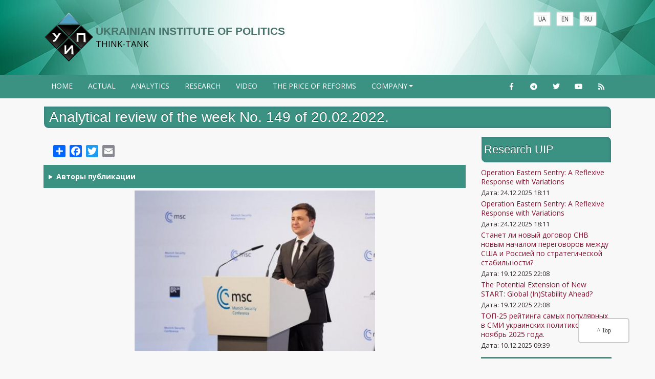

--- FILE ---
content_type: text/html; charset=UTF-8
request_url: https://uiamp.org/en/analytical-review-week-no-149-20022022
body_size: 19699
content:
<!DOCTYPE html>
<html lang="en" dir="ltr" prefix="content: http://purl.org/rss/1.0/modules/content/  dc: http://purl.org/dc/terms/  foaf: http://xmlns.com/foaf/0.1/  og: http://ogp.me/ns#  rdfs: http://www.w3.org/2000/01/rdf-schema#  schema: http://schema.org/  sioc: http://rdfs.org/sioc/ns#  sioct: http://rdfs.org/sioc/types#  skos: http://www.w3.org/2004/02/skos/core#  xsd: http://www.w3.org/2001/XMLSchema# ">
  <head>
    <meta charset="utf-8" />
<meta name="description" content="ANALYTICAL REVIEW OF THE MAJOR DOMESTIC, FOREIGN POLITICAL AND ECONOMIC EVENTS OF THE WEEK 14.02.- 20.02.2022   CONTENT: SUMMARY AND MAIN TRENDS. DOMESTIC POLICY." />
<meta name="abstract" content="Целью деятельности Украинского института анализа и менеджмента политики является осуществление независимых системных и комплексных исследований в области социальных наук и технологий, экономики, культуры" />
<meta name="keywords" content="Бортник, УИП, Исследования, Украина, Политолог, Аналитика, Наука, Технологии, Институт политики, социологические исследования, аналитические разработки, Social researches, руслан бортник, выборы, Украина, политика Украина, Analytical developments" />
<meta http-equiv="content-language" content="ru, ua" />
<link rel="canonical" href="https://uiamp.org/en/analytical-review-week-no-149-20022022" />
<meta name="news_keywords" content="Бортник, УИП, Исследования, Украина, Политолог, Аналитика, Наука, Технологии, Институт политики, социологические исследования, аналитические разработки, Social researches, руслан бортник, выборы, Украина, политика Украина, Analytical developments" />
<meta name="rights" content="Украинский институт политики" />
<meta property="og:site_name" content="УИП" />
<meta property="og:type" content="article" />
<meta property="og:url" content="https://uiamp.org/en/analytical-review-week-no-149-20022022" />
<meta property="og:title" content="Analytical review of the week No. 149 of 20.02.2022." />
<meta property="og:description" content="ANALYTICAL REVIEW OF THE MAJOR DOMESTIC, FOREIGN POLITICAL AND ECONOMIC EVENTS OF THE WEEK 14.02.- 20.02.2022   CONTENT: SUMMARY AND MAIN TRENDS. DOMESTIC POLICY." />
<meta property="og:image" content="https://uiamp.org.ua/sites/default/files/logo1.png" />
<meta property="og:image:url" content="https://uiamp.org/sites/default/files/2022-02/photo_2022-02-21_12-59-03.jpg" />
<meta property="og:image:secure_url" content="https://uiamp.org/sites/default/files/2022-02/photo_2022-02-21_12-59-03.jpg" />
<meta property="og:image:type" content="image/jpeg" />
<meta property="og:country_name" content="Украина" />
<meta name="Generator" content="Drupal 9 (https://www.drupal.org)" />
<meta name="MobileOptimized" content="width" />
<meta name="HandheldFriendly" content="true" />
<meta name="viewport" content="width=device-width, initial-scale=1.0" />
<link rel="icon" href="/sites/default/files/logo-uip-300x306_0_0.png" type="image/png" />
<link rel="alternate" hreflang="en" href="https://uiamp.org/en/analytical-review-week-no-149-20022022" />
<link rel="alternate" hreflang="ru" href="https://uiamp.org/analiticheskiy-obzor-nedeli-no149-ot-21022022g" />
<script>window.a2a_config=window.a2a_config||{};a2a_config.callbacks=[];a2a_config.overlays=[];a2a_config.templates={};</script>

    <title>Analytical review of the week No. 149 of 20.02.2022. | UKRAINIAN INSTITUTE OF POLITICS</title>
    <link rel="stylesheet" media="all" href="/sites/default/files/css/css_6Tz3vu4dvUqgPLoEtCwOX-dgShRAXVtZwij-f3WQ-v0.css" />
<link rel="stylesheet" media="all" href="/sites/default/files/css/css_RVSzMu3YMUmkHJNrfga26753GCHB4jJKRp6DAXkByF0.css" />

    <script src="/core/assets/vendor/modernizr/modernizr.min.js?v=3.11.7"></script>
<script src="/core/misc/modernizr-additional-tests.js?v=3.11.7"></script>

  </head>
  <body class="path-node not-front page-node-type-analitika">
    <a href="#main-content" class="visually-hidden focusable skip-link">
      Skip to main content
    </a>
    
      <div class="dialog-off-canvas-main-canvas" data-off-canvas-main-canvas>
    

<header class="main-header">
  <nav class="topnav navbar-default navbar navbar-expand-lg header-navbar navbar-light" role="navigation">
    <div class="container">
      <div class="row">

        <!-- Start: Header -->

        <div class="navbar-header col-md-8">
          
          <button class="navbar-toggler" type="button" data-target="#navbarSupportedContent" aria-controls="navbarSupportedContent" aria-expanded="false" aria-label="Toggle navigation">
            <span class="navbar-toggler-icon"></span>
          </button>

                        <div class="region region-header">
    <div id="block-qatar-zymphonies-theme-branding" class="site-branding block block-system block-system-branding-block">
  
      
        <div class="brand logo">
      <a href="/index.php/en" title="Home" rel="home" class="site-branding__logo">
        <img src="/sites/default/files/logo1.png" alt="Home" />
      </a>
    </div>
        <div class="brand site-name">
              <div class="site-branding__name">
          <a href="/index.php/en" title="Home" rel="home">UKRAINIAN INSTITUTE OF POLITICS</a><span class="site-branding__slogan">Think-Tank</span>
        </div>
            <!--         <div class="site-branding__slogan">Think-Tank</div>
       -->
    </div>
  </div>

  </div>

                  </div>

        <!-- End: Header -->

                  <div class="col-md-4">
              <div class="region region-contact-email">
    <div class="language-switcher-language-url block block-language block-language-blocklanguage-interface" id="block-pereklyuchatelyazyka" role="navigation">
  
      
      <div class="content">
      <ul class="links"><li hreflang="uk" data-drupal-link-system-path="node/795" class="uk"><a href="/uk/node/795" class="language-link" hreflang="uk" data-drupal-link-system-path="node/795">    <img class="language-icon" src="/modules/contrib/languageicons/flags/uk.png" width="32" height="28" alt="Ukrainian" title="Ukrainian" loading="lazy" typeof="foaf:Image" />

</a></li><li hreflang="en" data-drupal-link-system-path="node/795" class="en is-active"><a href="/en/analytical-review-week-no-149-20022022" class="language-link is-active" hreflang="en" data-drupal-link-system-path="node/795">    <img class="language-icon" src="/modules/contrib/languageicons/flags/en.png" width="32" height="28" alt="English" title="English" loading="lazy" typeof="foaf:Image" />

</a></li><li hreflang="ru" data-drupal-link-system-path="node/795" class="ru"><a href="/analiticheskiy-obzor-nedeli-no149-ot-21022022g" class="language-link" hreflang="ru" data-drupal-link-system-path="node/795">    <img class="language-icon" src="/modules/contrib/languageicons/flags/ru.png" width="32" height="28" alt="Russian" title="Russian" loading="lazy" typeof="foaf:Image" />

</a></li></ul>
    </div>
  </div>

  </div>

          </div>
        
        </div>
      </div>
    </nav>
</header>


<!-- End: Main menu -->

  <div class="main-menu">
    <div class="container">
      <div class="row">
        <div class="col-md-12">
            <div class="region region-primary-menu">
    <nav role="navigation" aria-labelledby="block-qatar-zymphonies-theme-main-menu-menu" id="block-qatar-zymphonies-theme-main-menu">
            
  <h2 class="visually-hidden" id="block-qatar-zymphonies-theme-main-menu-menu">Main navigation</h2>
  

        
              <ul class="sm menu-base-theme" id="main-menu"  class="menu nav navbar-nav">
                      <li>
        <a href="/index.php/en" data-drupal-link-system-path="&lt;front&gt;">Home</a>
                  </li>
                  <li>
        <a href="/index.php/en/news" title="Actual news" data-drupal-link-system-path="news">Actual </a>
                  </li>
                  <li>
        <a href="/index.php/en/analitika" title="Analytical materials " data-drupal-link-system-path="analitika">Analytics</a>
                  </li>
                  <li>
        <a href="/index.php/en/isledovaniy" title="All materials in Section Research" data-drupal-link-system-path="isledovaniy">Research</a>
                  </li>
                  <li>
        <a href="/index.php/en/video" title="Video" data-drupal-link-system-path="video">Video</a>
                  </li>
                  <li>
        <a href="/index.php/en/reforms" title="The price of reforms" data-drupal-link-system-path="reforms">The price of reforms</a>
                  </li>
                  <li>
        <a href="" data-target="#" data-toggle="dropdown">company</a>
                                  <ul>
                      <li>
        <a href="/index.php/en/about" data-drupal-link-system-path="node/2">ABOUT US</a>
                  </li>
                  <li>
        <a href="/index.php/en/nsovet" title="Supervisory Board" data-drupal-link-system-path="nsovet">Supervisory Board</a>
                  </li>
                  <li>
        <a href="/index.php/en/expert" title="UIP experts" data-drupal-link-system-path="expert">UIP experts</a>
                  </li>
                  <li>
        <a href="/index.php/en/blogs" title="Expert Blogs" data-drupal-link-system-path="blogs">Expert Blogs</a>
                  </li>
                  <li>
        <a href="/index.php/en/mapa" title="Archive of publications" data-drupal-link-system-path="mapa">Archive</a>
                  </li>
                  <li>
        <a href="/index.php/en/izdaniy" title="UIP publications" data-drupal-link-system-path="izdaniy">UIP publications</a>
                  </li>
                  <li>
        <a href="/index.php/en/search" data-drupal-link-system-path="search">Site search</a>
                  </li>
                  <li>
        <a href="https://ar.uiamp.org.ua">Site archive</a>
                  </li>
        </ul>
  
            </li>
        </ul>
  


  </nav>

  </div>


          <!-- Start: Social media icons -->

                      <div class="social-media">
                              <a href="https://www.facebook.com/profile.php?id=100007638481847"  class="facebook" target="_blank" ><i class="fab fa-facebook-f"></i></a>
                                            <a href="https://t.me/uiamp"  class="google-plus" target="_blank" ><i class="fab fa-telegram"></i></a>
                                            <a href="https://twitter.com/RuslanBortnik" class="twitter" target="_blank" ><i class="fab fa-twitter"></i></a>
                                            <a href="https://www.youtube.com/c/RuslanBortnik/featured" class="linkedin" target="_blank"><i class="fab fa-youtube"></i></a>
                                                          <a href="rss.xml" class="rss" target="_blank" ><i class="fa fa-rss"></i></a>
                          </div>
          
          <!-- End: Social media icons -->

        </div>
      </div>
    </div>
  </div>

<!-- End: Main menu -->


<!-- Start: Slider -->

  
<!-- End: Slider -->


<!-- Start: Home page message -->


<!--End: Home page message -->


<!-- Start: Main content -->
<div class="main-content">
  <div class="parallax-region- wow- bounceInDown">
    
    <!--Start: Highlighted -->

          <div class="container">
        <div class="row">
          <div class="col-md-12">
              <div class="region region-highlighted">
    <div data-drupal-messages-fallback class="hidden"></div>

  </div>

          </div>
        </div>
      </div>
    
    <!--End: Highlighted -->

    <!--Start: Title -->

          <div id="page-title">
        <div id="page-title-inner">
          <div class="container">
            <div class="row">
              <div class="col-md-12">
                  <div class="region region-page-title">
    <div id="block-qatar-zymphonies-theme-page-title" class="block block-core block-page-title-block">
  
      
      <div class="content">
      
  <h1 class="page-title"><span class="field field--name-title field--type-string field--label-hidden">Analytical review of the week No. 149 of 20.02.2022.</span>
</h1>


    </div>
  </div>

  </div>

              </div>
            </div>
          </div>
        </div>
      </div>
    
    <!--End: Title -->

    <div class="container">
      <div class="parallax-region">

        <!--Start: Breadcrumb -->

                  <div class="row">
            <div class="col-md-12"></div>
          </div>
        



        <!--End: Breadcrumb -->
        <div class="row layout">

          <!--- Start: Left SideBar -->
                    <!-- End Left SideBar -->

          <!--- Start Content -->
                      <div class=col-md-9>
              <div class="content_layout">
                  <div class="region region-content">
    <div id="block-qatar-zymphonies-theme-content" class="block block-system block-system-main-block">
  
      
      <div class="content">
      
<article data-history-node-id="795" role="article" about="/en/analytical-review-week-no-149-20022022" class="node node--type-analitika node--promoted node--view-mode-full">

  
    

  
  <div class="node__content">
    
<div  class="pod">
      <span class="a2a_kit a2a_kit_size_24 addtoany_list" data-a2a-url="https://uiamp.org/en/analytical-review-week-no-149-20022022" data-a2a-title="Analytical review of the week No. 149 of 20.02.2022."><a class="a2a_dd addtoany_share" href="https://www.addtoany.com/share#url=https%3A%2F%2Fuiamp.org%2Fen%2Fanalytical-review-week-no-149-20022022&amp;title=Analytical%20review%20of%20the%20week%20No.%20149%20of%2020.02.2022."></a><a class="a2a_button_facebook"></a><a class="a2a_button_twitter"></a><a class="a2a_button_email"></a></span>
  </div>
<details class="js-form-wrapper form-wrapper"><summary role="button" aria-expanded="false" aria-pressed="false">Авторы публикации</summary><div class="details-wrapper">
    
      <div class="field field--name-field-avtor field--type-entity-reference field--label-hidden field__items">
              <div class="field__item"><a href="/uk/taxonomy/term/2" hreflang="uk">Красовська Оксана Володимирівна</a></div>
              <div class="field__item"><a href="/en/bortnik" hreflang="en">Ruslan Bortnik</a></div>
              <div class="field__item"><a href="/andrey-timchenko" hreflang="ru">Андрей Тимченко</a></div>
          </div>
  </div>
</details>

            <div class="field field--name-field-image field--type-image field--label-hidden field__item"><a href="https://uiamp.org/sites/default/files/2022-02/photo_2022-02-21_12-59-03.jpg" class="photoswipe" data-size="1000x666" data-overlay-title="Analytical review of the week No. 149 of 20.02.2022."><img src="/sites/default/files/styles/large/public/2022-02/photo_2022-02-21_12-59-03.jpg?itok=v8zrgWyE" width="480" height="320" alt="Analytical review of the week No. 149 of 20.02.2022." title="Analytical review of the week No. 149 of 20.02.2022." loading="lazy" typeof="foaf:Image" class="image-style-large" />

</a>
</div>
      
            <div class="clearfix text-formatted field field--name-body field--type-text-with-summary field--label-hidden field__item"><p class="text-align-center"><span><span><strong>ANALYTICAL REVIEW OF THE MAJOR DOMESTIC, FOREIGN POLITICAL AND ECONOMIC EVENTS OF THE WEEK</strong></span></span></p>
<p class="text-align-center"><span><span><strong>14.02.- 20.02.2022</strong></span></span></p>
<p> </p>
<p><span><span><strong>CONTENT:</strong></span></span></p>
<p><span><span><strong>SUMMARY AND MAIN TRENDS.</strong></span></span></p>
<p><a href="#V1"><span><span><strong>DOMESTIC POLICY.</strong></span></span></a></p>
<p><span><span><em>1. Volodymyr Zelensky approved a new holiday in the country - Unity Day.</em></span></span></p>
<p><span><span><em>2. Sociology.</em></span></span></p>
<p><a href="#V2"><span><span><strong>FOREIGN POLICY.</strong></span></span></a></p>
<p><span><span><em>1.</em></span><span><em> </em></span><span><em>The State Duma adopted an appeal to Putin with a call to recognize the independence of the so-called "DPR" and "LPR".</em></span></span></p>
<p><span><span><em>2. Aggravation of hostilities in the Donbass.</em></span></span></p>
<p><span><span><em>3. Russia provided a response to the official US response to the demand for security guarantees.</em></span></span></p>
<p><span><span><em>4. Speech by Vladimir Zelensky at the Munich Security Conference.</em></span></span></p>
<p><a href="#V3"><span><span><strong>ECONOMY.</strong></span></span></a></p>
<p><span><span><em>1. </em></span><span><em>SE Antonov will receive less than 1.4 billion US dollars in orders from the state, which will receive the French Airbus.</em></span></span></p>
<p><span><span><em>2. In Cherkassy, the property of the bankrupt plant Bogdan, owned by O. Gladkovsky , an associate of P. Poroshenko, is being sold.</em></span></span></p>
<p><span><span><em>3. The law on the "legalization of cryptocurrencies" came into force.</em></span></span></p>
<p><span><span><em>4. The EU continues to increase its influence in Ukraine by providing loans in exchange for reforms.</em></span></span></p>
<p><span><span><em>5. The growth of pensions will exceed inflation </em></span><span><em>by 0.88%.</em></span></span></p>
<p><span><span><span><strong>SUMMARY AND MAIN TRENDS.</strong></span></span></span></p>
<p><span><span>Summing up the results of the week, we note that:</span></span></p>
<p><span><span><strong>Firstly </strong></span><span>, this week the OP took advantage of the hysteria fueled by the West around the “Russian invasion” and tried to play on the public mood on the - вday of the failed Russian invasion Президент Украины. V. Zelensky established a new holiday - Unity Day.</span></span></p>
<p><span><span><strong>Secondly </strong></span><span>, the results of sociological studies demonstrate the continued gradual growth in the ratings of the main competitors of the incumbent president and the ruling Servant of the People party, represented by Petro Poroshenko and his political force European Solidarity. In these conditions,власть пытается work to stabilize ratings and “minus” competitors with the help of information campaigns and criminal cases.</span></span></p>
<p><span><span><strong>Thirdly </strong></span><span>, the text of the response of the Russian Federation to the American position on the requirements of security guarantees, published this week, indicates that the trend towards escalation and raising rates continues to dominate in Russian-American relations. The sharp statements of the parties and the escalation in the Donbass that is taking place this week fully fit into this trend.</span></span></p>
<p><span><span><strong>Fourth </strong></span><span>, the more obvious the impasse in the implementation of the Minsk agreements becomes, the more likely the scenario of Russia's recognition of the independence of the territories not controlled by Ukraine becomes. At the moment, the probability of it is very high. The evacuation and mobilization carried out in the uncontrolled territories can be preparatory measures as part of the transition of the Russian Federation to the implementation of this scenario.</span></span></p>
<p><span><span><strong>Fifth </strong></span><span>, in the economic sphere, Ukraine is exacerbating its position as a market for foreign high value-added products to the detriment of domestic producers. The authorities are going to tax the crypto -currency savings of citizens, extending the rules of financial monitoring to them . The EU will provide Ukraine with a loan of 1.2 billion euros in exchange for reforms, the implementation of the Association Agreement and the Memorandum with the IMF.</span></span></p>
<p><a id="V1" name="V1"><span><span><strong>DOMESTIC</strong></span><span><span lang="ru-RU" xml:lang="ru-RU"><strong> </strong></span></span><span><strong>POLICY</strong></span><span><span lang="ru-RU" xml:lang="ru-RU"><strong>.</strong></span></span></span></a></p>
<p><span><span><em><strong>Briefly</strong></em></span><span><span lang="ru-RU" xml:lang="ru-RU"><em><strong> </strong></em></span></span><span><span lang="ru-RU" xml:lang="ru-RU">:</span></span></span></p>
<p><span><span><span lang="ru-RU" xml:lang="ru-RU">На этой неделе в ОП воспользовались нагнетаемой Западом истерией вокруг «российского вторжения» и попытались сыграли на настроениях общества - в день несостоявшегося российского вторжения Президент Украины В. Зеленский учредил новый праздник - День единения.</span></span></span></p>
<p><span><span>The results of sociological studies demonstrate the continued gradual growth in the ratings of the main competitors of the incumbent president and the ruling Servant of the People party, represented by Petro Poroshenko and his political force European Solidarity. Under these conditions, the Office of the President is trying to work on stabilizing the ratings and "minus" competitors with the help of information campaigns and criminal cases.</span></span></p>
<p><span><span><em><strong>1. Volodymyr Zelensky approved a new holiday in the country - Unity Day.</strong></em></span></span></p>
<p><span><span>On February 14, President Volodymyr Zelensky signed a decree "On urgent measures to consolidate the Ukrainian society", by which he declared February 16, 2022 the Day of Unity of Citizens of Ukraine. The President instructed to raise the national flag on houses and structures in all settlements and perform the national anthem at 10:00. Foreign diplomatic institutions were instructed to hold appropriate image events in the host states aimed at uniting and supporting Ukraine.</span> <span>The Cabinet of Ministers has approved a plan of measures to celebrate Unity Day on February 16. In particular, they assumed an increase in payments to military personnel and the creation of an information platform " UAraz ".</span></span></p>
<p><span><span>The formal reason for the establishment of a new holiday was that on this date - February 16, foreign media "planned" another Russian attack on Ukraine. In addition, official representatives of the United States and a number of other countries spoke about this </span><span><a class="sdfootnoteanc" href="#sdfootnote1sym">1</a></span><span>.</span></span></p>
<p><span><span>For their part, representatives of the Ukrainian authorities, in response to the hysteria fanned to the detriment of the Ukrainian economy by the West, expressed</span> <span>bewilderment and said that Ukraine does not see a real threat of a Russian offensive in the near future </span><a class="sdfootnoteanc" href="#sdfootnote2sym">2</a><span>. The president said there was no evidence of a Russian attack on February 16. As a result, the Russian invasion did not take place that day, and V. Zelensky recorded a video message in the morning in which he congratulated everyone on the new holiday and actually formalized a “new victory” for himself.</span></span></p>
<p><span><span>The establishment of the Day of Unity on the day of the failed Russian invasion on February 16 is an attempt by the authorities to use social energy for self-promotion purposes. Initially, Bankova was sure that there would be no attack from Russia that day.</span></span></p>
<p><span><span><em><strong>2. Sociology.</strong></em></span></span></p>
<p><span><span>This week, the results of sociological research by the Kiev International Institute of Sociology (KIIS) </span><span><a class="sdfootnoteanc" href="#sdfootnote3sym">3</a></span><span>and the Sociological Group "Rating" were published </span><span><a class="sdfootnoteanc" href="#sdfootnote4sym">4</a></span><span>.</span></span></p>
<p><span><span>According to a poll from KIIS, V. Zelensky continues to lead in the presidential rating with a score of 25.1% of respondents. Compared to the poll conducted by KIIS in January 2022, the president's rating increased slightly (+1.6%); was - 23.5%.</span></span></p>
<p><span><span>In the parliamentary rating, European Solidarity is leading - 22.9% (+3% compared to January 2022).</span></span></p>
<p><span><span>"Servant of the people" - 16.4%. Compared to January 2022, the party's rating has slightly increased (+2.7%).</span></span></p>
<p><span><span>In general, the gradual growth of the ratings of the leader of the nationalist electoral field continues -</span> <span>"ES" of P. Poroshenko is confidently leading in the party rating with a margin of 6.5% from the "Servant of the People".</span></span></p>
<p><span><span>As for the presidential rating, despite the fact that V. Zelensky continues to occupy the first place, the gap between him and P. Poroshenko is only 3%. Thus, the leadership of the incumbent President becomes shaky and the authorities need to take measures to strengthen it.</span></span></p>
<p><span><span>In contrast to the KIIS sociological survey, the survey by the Rating group does not yet demonstrate a critical situation for the authorities. V. Zelensky is in the lead (24.6%), with a margin of almost 8% from P. Poroshenko, while Servant of the People still occupies the 1st place in the party rating, but with a margin from the EU within the margin of error of -1.2 %.</span></span></p>
<p><span><span>Regarding the Minsk Agreements, the results of the Rating study showed that:</span></span></p>
<p><span>• <span>21% of respondents are not familiar with their content</span></span></p>
<p><span>• <span>67% - know about it superficially.</span></span></p>
<p><span>• <span>12% know well</span></span></p>
<p><span><span>In spite of this:</span></span></p>
<p><span>• <span>63% - believe that the Minsk agreements should be reviewed and new ones signed. From December 2021 the number of those who think so increased by - 9%</span></span></p>
<p><span>• <span>18% - believe that it is generally necessary to withdraw from the negotiation process and make decisions without the participation of international mediators.</span></span></p>
<p><span>• <span>11% are convinced that Ukraine must fully comply with the Minsk agreements.</span></span></p>
<p><span><span>Interestingly, the number of interviewed citizens of Ukraine who are well acquainted with the content of the Minsk agreements and those who believe that they must be implemented actually coincides. The increase in the number of those who believe that the Minsk agreements need to be revised is probably due to the fact that it is precisely this line that is now actively promoted by the current authorities of the country and it is dominant on the agenda of all mainstream media.</span></span></p>
<p><a id="V2" name="V2"><span><span><strong>FOREIGN POLICY.</strong></span></span></a></p>
<p><span><span><em><strong>Briefly:</strong></em></span></span></p>
<p><span><span>The published text of the response of the Russian Federation to the American position on the requirements of security guarantees indicates that the trend towards escalation and increase in rates continues to dominate in Russian-American relations. The sharp statements of the parties and the escalation in the Donbass that is taking place this week fully fit into this trend.</span></span></p>
<p><span><span>The more obvious the impasse in the implementation of the Minsk agreements becomes, the more likely the scenario of Russia's recognition of the independence of the territories not controlled by Ukraine becomes. At the moment, the probability of it is very high. The evacuation and mobilization carried out in the uncontrolled territories can be preparatory measures as part of the transition of the Russian Federation to the implementation of this scenario.</span></span></p>
<p><span><span><em><strong>1. The State Duma adopted an appeal to Putin with a call to recognize the independence of the so-called "DPR" and "LPR".</strong></em></span></span></p>
<p><span><span>On February 15, the State Duma voted for an immediate appeal to Russian President Vladimir Putin with a request to consider the need to recognize the self-proclaimed "DNR" and "LNR", choosing not the "United Russia" option introduced the day before, but a tougher project of the Communist Party of the Russian Federation, proposed back in January </span><span><a class="sdfootnoteanc" href="#sdfootnote5sym">5</a></span><span>.</span></span></p>
<p><span><span>Later, on February 17, against the backdrop of aggravation in the Donbass, the press secretary of the Russian president, Dmitry Peskov, said that Vladimir Putin did not respond to the State Duma's appeal on recognizing the independence of the self-proclaimed "republics" of Donbass, but took it into account </span><span><a class="sdfootnoteanc" href="#sdfootnote6sym">6</a></span><span>.</span></span></p>
<p><span><span>The described situation is unfolding against the backdrop of Russia’s insistent demands for Kiev to enter into direct negotiations with representatives of the “DPR” and “LPR”, accompanied by equally persistent refusals of the Ukrainian leadership to do this, as well as refusals to implement the Minsk agreements in their current form.</span></span></p>
<p><span><span>Under these conditions, the creation of prerequisites for Russia's recognition of the "DPR" and "LPR" should be considered as a threat and, at the same time, a fallback option for Moscow, in case Kiev fails to implement the Minsk agreements . According to the appeal adopted by the State Duma, now V. Putin can decide on recognition with one stroke of the pen at any time.</span></span></p>
<p><span><span>The more obvious the impasse in the implementation of the Minsk agreements becomes, the more likely the scenario of Russia's recognition of the independence of the territories not controlled by Ukraine becomes. At the moment, the probability of it is very high.</span></span></p>
<p><span><span><em><strong>2. Aggravation of hostilities in the Donbass.</strong></em></span></span></p>
<p><span><span>On February 17, a military escalation began in the Donbass. "DNR" and "LNR" reported massive mortar and artillery attacks on their territory </span><span><a class="sdfootnoteanc" href="#sdfootnote7sym">7</a></span><span>.</span></span></p>
<p><span><span>The headquarters of the JFO also accused the troops of the "republics" of shelling. And they said that the enemy was firing at schools and kindergartens.</span></span></p>
<p><span><span>The next day, February 18, the "republics" unexpectedly announced the evacuation of their population and began demonstratively taking buses with refugees to Russia.</span></span></p>
<p><span><span>The reason stated by the "heads of the DPR and LPR" is an imminent attack by Ukraine. Kiev categorically denies such intentions.</span></span></p>
<p><span><span>In parallel, a series of explosions began in the uncontrolled territories. And in the West they are again talking about Russia's "invasion" of Ukraine in a few days.</span></span></p>
<p><span><span>The most politically serious events of all of the above are the announcement of evacuation and mobilization in the uncontrolled territories. Given the massive nature of these events, it would be unreasonable to consider them simply “information warfare measures”. The economic cost of such events for Russia is very high. Unlike, for example, the cost of evacuating a small number of diplomatic workers from Ukraine by Western countries.</span></span></p>
<p><span><span>In this regard, three main reasons for the announcement of evacuation and mobilization in uncontrolled territories are likely:</span></span></p>
<ol><li>
<p><span><span>Russia fears US provocations in Donbas. Based on the intensification of military hysteria by the Americans, such provocations are possible. And their result will almost certainly be a war of armed formations of uncontrolled territories with the Armed Forces of Ukraine along the entire line of contact. This can be the undermining of chemical enterprises, terrorist attacks, etc. (moreover, carried out on the initiative not of the Ukrainian side, which does not need it, but of the Americans and various proxy tools, such as PMCs, saboteurs, etc.) In this situation, Russia wants to avoid accusations of "unwillingness to protect its citizens in the Donbas" and announces the evacuation of the civilian population of the so-called "DNR" and "LNR".</span></span></p>
</li>
<li>
<p><span><span>Russia is preparing to recognize the so-called "DNR" and "LNR". The ground for this has already been prepared in the State Duma. The decree lies with V. Putin and he can sign it. In this case, it is likely that the Ukrainian side will try to initiate an aggravation in order to prevent the entry of Russian troops into uncontrolled territories or the establishment of stable Russian economic activity there. In anticipation of such a decision, it is logical (from the Russian point of view) to evacuate civilians, and then, possibly, immediately after recognition, officially introduce Russian troops there, after which hostilities will almost certainly freeze according to the "Transnistrian" scenario, since fighting directly with the RF Armed Forces the Ukrainian side does not intend to.</span></span></p>
</li>
<li>
<p><span><span>Russia is preparing a military solution to the conflict in its favor (at least in the Donbass) and is evacuating the population to minimize casualties.</span></span></p>
</li>
</ol><p><span><span>It should also be noted that Ukraine, at the moment, does not have a serious motive for a military solution in the Donbass.</span></span></p>
<p><span><span>Firstly, it is technically unlikely and only creates a pretext for direct intervention by the Russian army and a military crisis for Ukraine. Any serious casualties among military personnel or a military defeat is a political crisis for the authorities with the risk of losing power itself.</span></span></p>
<p><span><span>Secondly, to unleash a war today is to confirm the correctness of both the United States (about the attack of the Russian Federation) and the Russian Federation (about aggressive intentions), which the authorities denied for a long time, and show, at a minimum, their incompetence in assessing the situation. It is also a direct road to crisis.</span></span></p>
<p><span><span>Thirdly, the inevitable significant sacrifices of such an operation offset any political gain.</span></span></p>
<p><span><span>Fourthly, an attempt to resolve the conflict in Donbas by force is capable of inflicting a severe blow on the economy of Ukraine and strengthening the nationalist-oriented forces (including P. Poroshenko's associates and others).</span></span></p>
<p><span><span><em><strong>3. Russia provided a response to the official US response to the demand for security guarantees.</strong></em></span></span></p>
<p><span><span>On February 17, Russia handed over to the US Ambassador and published its reaction to the previously received American response on the Russian draft treaty between the Russian Federation and the United States on security guarantees.</span></span></p>
<p><span><span>The 10-page document says that "the American side did not give a constructive response to the basic elements of the draft treaty prepared by the Russian side with the United States on security guarantees."</span></span></p>
<p><span><span>These elements in the message include:</span></span></p>
<p><span><span>- rejection of further NATO expansion,</span></span></p>
<p><span><span>- on the withdrawal of the "Bucharest formula" that "Ukraine and Georgia will become members of NATO"</span></span></p>
<p><span><span>- on the refusal to create military bases on the territory of states that were previously part of the USSR and are not members of the alliance, including the use of their infrastructure for conducting any military activity,</span></span></p>
<p><span><span>- about the return of military potentials, including strike ones, and NATO infrastructure to the state of 1997, when the Russia-NATO Founding Act was signed.</span></span></p>
<p><span><span>"These provisions are of fundamental importance for the Russian Federation," the document says.</span></span></p>
<p><span><span>Russia, as warned in the Russian Foreign Ministry, will be forced to respond.</span></span></p>
<p><span>“<span>In the absence of the readiness of the American side to agree on firm, legally binding guarantees to ensure our security from the United States and its allies, Russia will be forced to respond, including through the implementation of measures of a military-technical nature,” the response says </span><span><a class="sdfootnoteanc" href="#sdfootnote8sym">8</a></span><span>.</span></span></p>
<p><span><span>The main conclusion from the above is that Russian-American relations continue to be dominated by an escalation and rate hike trend. The sharp statements of the parties and the escalation in the Donbass that is taking place this week fully fit into this trend.</span></span></p>
<p><span><span><em><strong>4. Speech by Vladimir Zelensky at the Munich Security Conference.</strong></em></span></span></p>
<p><span><span>On February 19, President of Ukraine Volodymyr Zelensky spoke at the Munich Security Conference.</span></span></p>
<p><span><span>Below are the main points of his speech </span><span><a class="sdfootnoteanc" href="#sdfootnote9sym">9</a></span><span>.</span></span></p>
<p><span><span>1. The West is escalating the situation with the "invasion", this is killing the economy of Ukraine. At the same time, no security guarantees are given to Kiev and they are not accepted into NATO.</span></span></p>
<p><span><span>2. In the West, Ukraine is openly "bred" by telling it about a "guaranteed war", but at the same time they do not even publish a list of sanctions against Russia.</span></span></p>
<p><span><span>3. While Germany and France are demanding that Ukraine fulfill Minsk-2, people are dying in the Donbas again. That is, the President is using the aggravation as an excuse to "move out" from the promises to introduce laws on the Minsk agreements. By the way, V. Zelensky said that he had already prepared some "drafts" of bills for the political part of "Minsk-2". But so far no one has seen them.</span></span></p>
<p><span><span>4. Instead of whipping up panic about an "invasion", it would be better for the West to open "long" loans to Ukraine without political preconditions. According to Zelensky, one cannot demand from a warring country to implement reforms for which IMF loans are issued.</span></span></p>
<p><span><span>5. Volodymyr Zelensky initiated consultations within the framework of the Budapest Memorandum. If the result does not suit Kiev, Ukraine may question the obligations of the guarantor countries and withdraw from the Budapest Memorandum.</span></span></p>
<p><span><span>Thus, against the backdrop of the American and British media fomenting rumors about an imminent Russian invasion of Ukraine, the contradictions between the current Ukrainian authorities and Western partners again made themselves felt. The main complaints of Volodymyr Zelensky against the United States, Britain and the EU are “insufficient military and financial support for Ukraine”, “unwillingness to accept it into NATO”, and forcing military hysteria by the Western media, due to which Ukraine suffers economic losses.</span></span></p>
<p><span><span>However, in the USA and Britain they prefer not to notice the above-described claims from Kiev.</span></span></p>
<p><a id="V3" name="V3"><span><span><strong>ECONOMY</strong></span></span></a></p>
<p><span><span><em><strong>Briefly:</strong></em></span></span></p>
<p><span><span>Ukraine is exacerbating its position </span><span><span lang="en-US" xml:lang="en-US">as</span></span><span> the market for foreign products with high added value to the detriment of domestic producers.</span></span></p>
<p><span><span>The authorities are going to tax the cryptocurrency savings of citizens, extending the rules of financial monitoring to them .</span></span></p>
<p><span><span>EU will provide Ukraine with a loan of 1.2 billion euros in exchange for reforms, the implementation of the Association Agreement and the Memorandum with the IMF.</span></span></p>
<p><span><span><em><strong>1. SE Antonov will </strong></em></span><span><span lang="en-US" xml:lang="en-US"><em><strong>not </strong></em></span></span><span><em><strong>receive approximately 1.4 billion US dollars in orders from the state, which will receive the French Airbus </strong></em></span><span><strong>.</strong></span></span></p>
<p><span><span>According to the text of the memorandum dated November 25, 2021, which was signed by the Ministry of Infrastructure of Ukraine with Airbus, it is planned to purchase 22 aircraft: six short-haul narrow-body aircraft (type A220); 12 medium-haul narrow-body aircraft (A320/A321 type); and four wide-body aircraft (A330/350 type) </span><span><a class="sdfootnoteanc" href="#sdfootnote10sym">10</a></span><span>.</span></span></p>
<p><span><span><span>At the same time, Ukraine has its own state-owned aircraft manufacturing company "GP Antonov".</span></span></span></p>
<p><span><span><span>Below is a comparison of the cost of aircraft:</span></span></span></p>
<p><span><span><span><strong>AIRBUS:</strong></span></span></span></p>
<p><span><span><span>A220 - from 76 to 86 million dollars.</span></span></span></p>
<p><span><span><span>A320 / A321 - from 94 to 110 million dollars.</span></span></span></p>
<p><span><span><span>A330 - from $220-225 million.</span></span></span></p>
<p><span><span><span>A350 - from 317 to 366 million dollars.</span></span></span></p>
<p><span><span><span><strong>ANTONOV:</strong></span></span></span></p>
<p><span><span><span>An-158 - from 30 - 32 million dollars.</span></span></span></p>
<p><span><span><span>An 158 is a direct competitor of the short -haul and medium-haul A220, A320/A321, at a price 2-3.5 times cheaper.</span></span></span></p>
<p><span><span><span>For the A330 / 350, there are currently no analogues ready for production in Ukraine, but the Antonov Design Bureau has developed a project for the long-haul An-218, which, if desired, could be implemented.</span></span></span></p>
<p><span><span><span>Thus , the Antonov </span><span>State Enterprise will receive less than 1.4 billion US dollars in orders from the state, which the French Airbus will receive </span><span>.</span></span></span></p>
<p><span><span><em><strong>2. In Cherkassy, the property of the bankrupt plant Bogdan, owned by O. Gladkovsky , an associate of P. Poroshenko , is being sold </strong></em></span><span><strong>.</strong></span></span></p>
<p><span><span>On February 11, at the Prozorro.Sales site , the acceptance of applications for the auction scheduled for March 3, 2022 for the sale of Bogdan Motors Automotive Company PJSC, which declared bankruptcy , began </span><span><a class="sdfootnoteanc" href="#sdfootnote11sym">11</a></span><span>.</span></span></p>
<p><span><span>The joint-stock company "Bogdan Motors" is owned by Oleg Gladkovsky . This is the former First Deputy Secretary of the National Security and Defense Council, <a href="https://www.radiosvoboda.org/a/svynarchuk-gladkovsky-zelenskiy-poroshenko/30466745.html">known for the major corruption scandal of 2019 </a><a href="https://www.radiosvoboda.org/a/svynarchuk-gladkovsky-zelenskiy-poroshenko/30466745.html">.</a></span></span></p>
<p><span><span><span>In 2021, the Economic Court of the Dnipropetrovsk region declared the corporation bankrupt. The total amount of creditors' claims is UAH 6.7 billion </span><span><a class="sdfootnoteanc" href="#sdfootnote12sym">12</a></span><span>.</span></span></span></p>
<p><span><span><span>The business empires of big businessmen are based solely on a non-competitive corrupt position, when one or another financial and industrial group in power provides preferences to its close entrepreneurs. As soon as P. Poroshenko was not in power, the Bogdan corporation was declared bankrupt.</span></span></span></p>
<p><span><span><em><strong>3. The law on the "legalization of cryptocurrencies" came into force.</strong></em></span></span></p>
<p><span><span>On February 17, </span><span>the Verkhovna Rada at a meeting for the second time adopted bill No. 3637 on virtual assets, which was vetoed by President </span><a href="https://file.liga.net/persons/vladimir-zelenskii"><span>Volodymyr Zelensky in October </span></a><span><a class="sdfootnoteanc" href="#sdfootnote13sym">13</a></span><span>.</span></span></p>
<p><span><span>This Law is an element of the policy of total fiscalization pursued by the authorities of Ukraine . The authorities are trying to tax the crypto -currency savings of citizens and apply financial monitoring rules to them .</span></span></p>
<p><span><span><em><strong>4. The EU continues to increase its influence in Ukraine by providing loans in exchange for reforms.</strong></em></span></span></p>
<p><span><span>On February 16, the European Parliament voted for a proposal to allocate a 1.2 billion euro loan to Ukraine </span><span><a class="sdfootnoteanc" href="#sdfootnote14sym">14</a></span><span>.</span></span></p>
<p><span><span>The concessional loan within the framework of assistance will be divided into two tranches of 600 million euros each </span><span><a class="sdfootnoteanc" href="#sdfootnote15sym">15</a></span><span>. Ukraine will receive the first part as soon as the Council of Europe approves the decision, and the EU and Ukraine approve the Memorandum of Understanding. The document will define the structural reforms, the implementation of which is necessary to receive the second part of the assistance.</span></span></p>
<p><span><span><span>To receive the second tranche, Ukraine will have to work. The condition for obtaining it is the fulfillment of the Memorandum. Ukraine must also comply with all structural requirements agreed with the IMF. The approved macro -financial support is aimed at supporting the implementation of structural reforms, as well as encouraging the implementation of measures defined by the Association Agreement with the EU. The EU notes that during the first IMF review of the stand-by program in November 2021, the Fund stated the following: restricting access to financial markets this year will increase Ukraine's need to finance the balance of payments deficit by at least $2.5 billion. In addition, the geopolitical aggravation that began back in November is leading to an outflow of capital, the weakening of the hryvnia and the depletion of international reserves. In order to provide financial assistance to Ukraine, the European Commission will issue bonds with a maturity of up to 15 years. In addition to the main €1.2 billion credit line, the EU plans to allocate €120 million in grant funds to Ukraine for projects aimed at maintaining the country's resilience.</span></span></span></p>
<p><span><span><em><strong>5. The growth of pensions will exceed inflation </strong></em></span><span><em><strong>by 0.88%.</strong></em></span></span></p>
<p><span><span>On February 16, the Cabinet of Ministers ordered to </span><span>index pensions from March 1, and also increased payments for vulnerable segments of the population </span><span><a class="sdfootnoteanc" href="#sdfootnote16sym">16</a></span><span>. The task of indexation is to cover the rise in prices. Thus, more than 10 million citizens will receive an increase. The average increase is UAH 260, the minimum is UAH 100. So, from March 1, an indexation of 14% will also be carried out for payments to military personnel (on average +705 UAH), disability pensions for victims of the Chernobyl disaster (+1100 UAH) and additional payments to citizens aged 75 and over (+456-570 hryvnia). For those whose pensions are not subject to indexation ( they were assigned within the last three years), from March 1, a monthly additional payment of UAH 135 will be made. The minimum pension payment for persons with an insurance record of 30/35 years and persons with a disability of group I will increase to UAH 2,300, and for unemployed persons with a shorter insurance record - up to UAH 2,100. Social assistance for persons with disabilities from childhood and children with disabilities; persons not entitled to a pension, and persons with disabilities receiving state social assistance , is set at the level of 2100 hryvnia. In addition, assistance for each child brought up in a large family is being increased to UAH 2,100.</span></span></p>
<p><span><span>According to the NBU, inflation at the beginning of 2022 slowed down from 10% in December 2021 to 7.7% in January 2022, while the initial target was 5% </span><span><a class="sdfootnoteanc" href="#sdfootnote17sym">17</a></span><span>.</span></span></p>
<p><span><span><strong>Edited by:</strong></span></span></p>
<p><span><span><strong>Ruslan Bortnik,</strong></span></span></p>
<p><span><span><strong>Daniil Bogatyrev.</strong></span></span></p>
<p><span><span><strong>The authors:</strong></span></span></p>
<p><span><span><strong>Daniel Bogatyrev,</strong></span></span></p>
<p><span><span><strong>Oksana Krasovskaya,</strong></span></span></p>
<p><span><span><strong>Andrey Timchenko.</strong></span></span></p>
<p> </p>
<div>
<p><span><a class="sdfootnotesym" href="#sdfootnote1anc">1</a> <a href="https://www.ekhokavkaza.com/a/zelenskiy-obyavil-16-fevralya-dnyom-edineniya-ukrainy/31703442.html">https://www.ekhokavkaza.com/a/zelenskiy-obyavil-16-fevralya-dnyom-edineniya-ukrainy/31703442.html</a></span></p>
</div>
<div>
<p><span><a class="sdfootnotesym" href="#sdfootnote2anc">2</a> <a href="https://ctrana.online/news/376904-vtorzhenie-v-ukrainu-16-fevralja-cheho-zhdat.html">https://ctrana.online/news/376904-vtorzhenie-v-ukrainu-16-fevralja-cheho-zhdat.html</a></span></p>
</div>
<div>
<p><span><a class="sdfootnotesym" href="#sdfootnote3anc">3</a><a href="https://www.kiis.com.ua/?lang=ukr&amp;cat=reports&amp;id=1102&amp;page=1&amp;fbclid=IwAR1nLfjU0bXs2Yfxty6xEYkQtkBZkKRndNIUa_K5EoLiSxtk_KJmXeoYb1Q">https://www.kiis.com.ua/?lang=ukr&amp;cat=reports&amp;id=1102&amp;page=1&amp;fbclid=IwAR1nLfjU0bXs2Yfxty6xEYkQtkBZkKRndNIUa_K5EoLiSxtk_KJmXeoYb1Q</a></span></p>
</div>
<div>
<p><span><a class="sdfootnotesym" href="#sdfootnote4anc">4</a> <a href="https://ratinggroup.ua/ru/research/ukraine/obschestvenno-politicheskie_nastroeniya_naseleniya_12-13_fevralya_2022.html">https://ratinggroup.ua/ru/research/ukraine/obschestvenno-politicheskie_nastroeniya_naseleniya_12-13_fevralya_2022.html</a></span></p>
</div>
<div>
<p><span><a class="sdfootnotesym" href="#sdfootnote5anc">5</a> <a href="https://www.bbc.com/russian/news-60387597">https://www.bbc.com/russian/news-60387597</a></span></p>
</div>
<div>
<p><span><a class="sdfootnotesym" href="#sdfootnote6anc">6</a> <a href="https://www.rbc.ru/rbcfreenews/620e1d6c9a7947741c5ecf2a">https://www.rbc.ru/rbcfreenews/620e1d6c9a7947741c5ecf2a</a></span></p>
</div>
<div>
<p><span><a class="sdfootnotesym" href="#sdfootnote7anc">7</a> <a href="https://ctrana.online/news/377310-obostrenie-na-donbasse-17-fevralja-onlajn.html">https://ctrana.online/news/377310-obostrenie-na-donbasse-17-fevralja-onlajn.html</a></span></p>
</div>
<div>
<p><span><a class="sdfootnotesym" href="#sdfootnote8anc">8</a> <a href="https://ctrana.online/news/377375-ssha-poluchili-pismennyj-otvet-rossii-v-ramkakh-dialoha-o-bezopasnosti.html">https://ctrana.online/news/377375-ssha-poluchili-pismennyj-answer-rossii-v-ramkakh-dialoha-o-bezopasnosti.html</a></span></p>
</div>
<div>
<p><span><a class="sdfootnotesym" href="#sdfootnote9anc">9</a> <a href="https://ctrana.online/news/377787-zelenskij-na-konferentsii-v-mjunkhene-naekhal-na-zapad.html">https://ctrana.online/news/377787-zelenskij-na-konferentsii-v-mjunkhene-naekhal-na-zapad.html</a></span></p>
</div>
<div>
<p><span><span><a class="sdfootnotesym" href="#sdfootnote10anc">10</a><span> </span><a href="https://www.facebook.com/100047407309487/posts/471587337764839/?sfnsn=mo"><span>https://www.facebook.com/100047407309487/posts/471587337764839/?sfnsn=mo</span></a><span> </span></span></span></p>
</div>
<div>
<p><span><span><a class="sdfootnotesym" href="#sdfootnote11anc">11</a><span> </span><a href="https://prozorro.sale/auction/UA-PS-2022-02-11-000043-2"><span>https://prozorro.sale/auction/UA-PS-2022-02-11-000043-2</span></a><span> </span></span></span></p>
</div>
<div>
<p><span><span><a class="sdfootnotesym" href="#sdfootnote12anc">12</a><span> </span><a href="https://18000.com.ua/strichka-novin/u-cherkasax-prodayut-majno-zavodu-bankruta-bogdan/"><span>https://18000.com.ua/strichka-novin/u-cherkasax-prodayut-majno-zavodu-bankruta-bogdan/</span></a><span> </span></span></span></p>
</div>
<div>
<p><span><span><a class="sdfootnotesym" href="#sdfootnote13anc">13</a><a href="https://finance.liga.net/cryptoeconomics/novosti/rada-povtorno-prinyala-zakon-o-kriptovalyutah-posle-veto-zelenskogo"><span>https://finance.liga.net/cryptoeconomics/novosti/rada-povtorno-prinyala-zakon-o-kriptovalyutah-posle-veto-zelenskogo</span></a><span> </span></span></span></p>
</div>
<div>
<p><span><span><a class="sdfootnotesym" href="#sdfootnote14anc">14</a><a href="https://www.europarl.europa.eu/sed/doc/news/flash/26708/Result_16-02-2022_First%20voting%20session_en.pdf"><span>https://www.europarl.europa.eu/sed/doc/news/flash/26708/Result_16-02-2022_First%20voting%20session_en.pdf</span></a><span> </span></span></span></p>
</div>
<div>
<p><span><span><a class="sdfootnotesym" href="#sdfootnote15anc">15</a><span> </span><a href="https://www.epravda.com.ua/news/2022/02/16/682447/"><span>https://www.epravda.com.ua/news/2022/02/16/682447/</span></a><span> </span></span></span></p>
</div>
<div>
<p><span><span><a class="sdfootnotesym" href="#sdfootnote16anc">16</a><span> </span><a href="https://www.epravda.com.ua/news/2022/02/16/682421/"><span>https://www.epravda.com.ua/news/2022/02/16/682421/</span></a><span> </span></span></span></p>
</div>
<div>
<p><span><span><a class="sdfootnotesym" href="#sdfootnote17anc">17</a><span> </span><a href="https://finbalance.com.ua/news/nbu-pohirshiv-prohnoz-inflyatsi-na-2022-rik-do-77"><span>https://finbalance.com.ua/news/nbu-pohirshiv-prohnoz-inflyatsi-na-2022-rik-do-77</span></a><span> </span></span></span></p>
</div>
</div>
      
<div  class="galer field-group-html-element fieldgroup-collapsible effect-collapsible speed-slow">
      <div class="field-group-wrapper">
    
    </div>
  </div>

  </div>

</article>

    </div>
  </div>

  </div>

              </div>              
            </div>
                    <!-- End: Content -->

          <!-- Start: Right SideBar -->
                      <div class=col-md-3>
              <div class="sidebar">
                  <div class="region region-sidebar-second">
    <div class="views-element-container block block-views block-views-blockissledovaniya-block-1" id="block-views-block-issledovaniya-block-1">
  
      <h2 class="title">Research UIP</h2>
      
      <div class="content">
      <div><div class="js-view-dom-id-05f40c1e47c0b39656b07f9089f3eb85863df8d057d679090075f6aa53c4fe76">
  
  
  

  
  
  

      <div class="views-row">
    <div class="views-field views-field-title"><span class="field-content"><a href="/index.php/isled/operation-eastern-sentry-reflexive-response-variations" hreflang="ru">Operation Eastern Sentry: A Reflexive Response with Variations</a></span></div><div class="views-field views-field-created"><span class="field-content">Дата: 24.12.2025 18:11</span></div>
  </div>
    <div class="views-row">
    <div class="views-field views-field-title"><span class="field-content"><a href="/index.php/en/isled/operation-eastern-sentry-reflexive-response-variations" hreflang="en">Operation Eastern Sentry: A Reflexive Response with Variations</a></span></div><div class="views-field views-field-created"><span class="field-content">Дата: 24.12.2025 18:11</span></div>
  </div>
    <div class="views-row">
    <div class="views-field views-field-title"><span class="field-content"><a href="/index.php/isled/stanet-li-novyy-dogovor-snv-novym-nachalom-peregovorov-mezhdu-ssha-i-rossiey-po" hreflang="ru">Станет ли новый договор СНВ новым началом переговоров между США и Россией по стратегической стабильности?</a></span></div><div class="views-field views-field-created"><span class="field-content">Дата: 19.12.2025 22:08</span></div>
  </div>
    <div class="views-row">
    <div class="views-field views-field-title"><span class="field-content"><a href="/index.php/en/isled/potential-extension-new-start-global-instability-ahead" hreflang="en">The Potential Extension of New START: Global (In)Stability Ahead?</a></span></div><div class="views-field views-field-created"><span class="field-content">Дата: 19.12.2025 22:08</span></div>
  </div>
    <div class="views-row">
    <div class="views-field views-field-title"><span class="field-content"><a href="/index.php/isled/top-25-reytinga-samykh-populyarnykh-v-smi-ukrainskikh-politikov-za-noyabr-2025-goda" hreflang="ru">ТОП-25 рейтинга самых популярных в СМИ украинских политиков за ноябрь 2025 года. </a></span></div><div class="views-field views-field-created"><span class="field-content">Дата: 10.12.2025 09:39</span></div>
  </div>

    

  
  

  
  
</div>
</div>

    </div>
  </div>
<div id="block-podpiska" class="block block-block-content block-block-content0115b346-b6a3-4e46-b897-64f1432171db">
  
      
      <div class="content">
      
            <div class="clearfix text-formatted field field--name-body field--type-text-with-summary field--label-hidden field__item"><p><a href="https://www.youtube.com/c/RuslanBortnik/featured"><img alt="Подписка" data-entity-type="file" data-entity-uuid="3135713c-d018-4258-9483-afc888f1b0c6" height="68" src="/sites/default/files/inline-images/111_0.png" width="172" loading="lazy" /></a></p>
<hr /><p><a href="http://t.me/uiamp"><img alt="Пописка Телеграм" data-entity-type="file" data-entity-uuid="9572fc61-1471-468e-bee1-17e71e794d37" src="/sites/default/files/inline-images/telegram_cvet-d23c11fa-340x334_1.png" width="153" height="150" loading="lazy" /></a></p>
</div>
      
    </div>
  </div>
<div id="block-socseti" class="block block-block-content block-block-contentb01e245a-7366-46eb-a64b-ddd639f60ea0">
  
      <h2 class="title">TWITTER</h2>
      
      <div class="content">
      
            <div class="clearfix text-formatted field field--name-body field--type-text-with-summary field--label-hidden field__item"><p>      <a class="twitter-timeline" href="https://twitter.com/RuslanBortnik" data-widget-id="532582493266788352">Твиты от @RuslanBortnik</a></p>
<script>
<!--//--><![CDATA[// ><!--
!function(d,s,id){var js,fjs=d.getElementsByTagName(s)[0],p=/^http:/.test(d.location)?'http':'https';if(!d.getElementById(id)){js=d.createElement(s);js.id=id;js.src=p+"://platform.twitter.com/widgets.js";fjs.parentNode.insertBefore(js,fjs);}}(document,"script","twitter-wjs");
//--><!]]>
</script><hr /></div>
      
    </div>
  </div>

  </div>

              </div>
            </div>
                    <!-- End: Right SideBar -->
          
        </div>
      
      </div>
    </div>
  </div>
</div>

<!-- End: Main content -->


<!-- Start: Top widget -->


<!--End: Top widget -->



<!-- Start: Services -->


<!--End: Services -->


<!-- Start: Bottom widgets -->


<!--End: Bottom widgets -->




<!-- Start: Footer widgets -->

  <div class="footerwidget" id="">
    <div class="container">
      <div class="parallax-region wow- bounceInUp">  
        <div class="row">

          <!-- Start: Footer First -->
                      <div class = col-sm>
                <div class="region region-footer-first">
    <div id="block-kontakty" class="block block-block-content block-block-content969ce8cd-520d-42ae-bd91-db78fa8a1eee">
  
      <h2 class="title">Contacts</h2>
      
      <div class="content">
      
            <div class="clearfix text-formatted field field--name-body field--type-text-with-summary field--label-hidden field__item"><p><strong><em>Director – Ruslan Bortnik</em></strong></p>
<p>Тел.: +380637893257</p>
<p>email: <a data-extlink="" href="mailto:uiamp2012@gmail.com">uiamp2012@gmail.com</a></p>
<p><a href="https://www.facebook.com/profile.php?id=100007638481847">Facebook</a></p>
<p><a href="https://t.me/uiamp">Telegram</a></p>
</div>
      
    </div>
  </div>

  </div>

            </div>
                    <!-- End: Footer First -->

          <!-- Start :Footer Second -->
                      <div class = col-sm>
                <div class="region region-footer-second">
    <div id="block-partnery" class="block block-block-content block-block-content04ddf9d9-1e99-4b6a-abcc-b893f646a04c">
  
      <h2 class="title">Partners</h2>
      
      <div class="content">
      
            <div class="clearfix text-formatted field field--name-body field--type-text-with-summary field--label-hidden field__item"><ul><li><a href="https://www.facebook.com/16JulyInitiative/" rel="noopener noreferrer" target="_blank">"Инициатива 16 июля"</a></li>
<li><a href="https://cdu.edu.ua/" rel="noopener noreferrer" target="_blank">Черкасский национальный университет им. Б. Хмельницкого</a></li>
<li><a href="https://commongoal.org.ua/" target="_blank"> Правозащитная организация "Общая Цель"</a></li>
<li><a href="https://nubip.edu.ua/" rel="noopener noreferrer" target="_blank"> Национальный университет биоресурсов и природопользования Украины</a></li>
<li><a href="https://restoring-donbass.com/" rel="noopener noreferrer" target="_blank">Общественная организация "Восстановление Донбасса"</a></li>
<li><a href="https://kubg.edu.ua/" rel="noopener noreferrer" target="_blank">Киевский университет им. Б. Гринченка </a></li>
<li><a href="https://uu.edu.ua/">ВІДКРИТИЙ МІЖНАРОДНИЙ УНІВЕРСИТЕТ РОЗВИТКУ ЛЮДИНИ «УКРАЇНА»</a></li>
<li>ГО "Міжнародна асоціація трансферу технологій"</li>
<li>ГО "Знизу-Вгору"</li>
</ul></div>
      
    </div>
  </div>

  </div>

            </div>
                    <!-- End: Footer Second -->

          <!-- Start: Footer third -->
                      <div class = col-sm>
                <div class="region region-footer-third">
    <div id="block-ssylki" class="block block-block-content block-block-contentb35af4d7-efad-4cfe-972c-172548ea1d70">
  
      <h2 class="title">Links</h2>
      
      <div class="content">
      
            <div class="clearfix text-formatted field field--name-body field--type-text-with-summary field--label-hidden field__item"><p><a href="https://www.facebook.com/profile.php?id=100007638481847" class="facebook" target="_blank"><i class="fab fa-facebook-f"></i> Facebook</a><br /><a href="https://t.me/uiamp" class="google-plus" target="_blank"><i class="fab fa-telegram"></i> Telegram</a><br /><a href="https://twitter.com/RuslanBortnik" class="twitter" target="_blank"><i class="fab fa-twitter"></i> Twitter</a><br /><a href="https://www.youtube.com/c/RuslanBortnik/featured" class="linkedin" target="_blank"><i class="fab fa-youtube"></i> Youtube</a><br /><a href="https://uiamp.org.ua/rss.xml" class="rss" target="_blank"><i class="fa fa-rss"></i> Rss</a></p>
</div>
      
    </div>
  </div>
<div id="block-naverkh" class="block block-block-content block-block-content72638b4d-11a1-4058-ad52-39b0f2c2ca73">
  
      
      <div class="content">
      
            <div class="clearfix text-formatted field field--name-body field--type-text-with-summary field--label-hidden field__item"><p><a class="topbutton" href="#" onclick="return up()" title="НА ГОРУ">^ Top</a></p>
</div>
      
    </div>
  </div>

  </div>

            </div>
                    <!-- End: Footer Third -->

        </div>
      </div>
    </div>


  </div>

<!--End: Footer widgets -->


<!-- Start: Map -->


<!--End: Map -->


<!-- Start: Copyright -->
<div class="copyright">
  <div class="container">
    <div class="row">

      <!-- Start: Copyright -->
      <div class="col-sm-8">
        <div class="user-menu">
          <p>Copyright © 2026. All rights reserved.</p>
                  </div>        
      </div>
      <!-- End: Copyright -->

      <!-- Start: Credit link -->
              <div class="col-sm-4">
          <p class="credit-link"> <a href="https://uiamp.org.ua/" target="_blank">UKRAINIAN INSTITUTE OF POLITICS</a></p>
        </div>
            <!-- End: Credit link -->
      
    </div>
  </div>
</div>

  </div>

    
    <script type="application/json" data-drupal-selector="drupal-settings-json">{"path":{"baseUrl":"\/","scriptPath":null,"pathPrefix":"en\/","currentPath":"node\/795","currentPathIsAdmin":false,"isFront":false,"currentLanguage":"en"},"pluralDelimiter":"\u0003","suppressDeprecationErrors":true,"ajaxPageState":{"libraries":"addtoany\/addtoany.front,classy\/node,colorbox\/default,colorbox_load\/colorbox_load,core\/drupal.collapse,field_group\/core,field_group\/formatter.html_element,ng_lightbox\/ng_lightbox,photoswipe\/photoswipe.init,qatar_zymphonies_theme\/bootstrap,qatar_zymphonies_theme\/flexslider,qatar_zymphonies_theme\/fontawesome,qatar_zymphonies_theme\/global-components,qatar_zymphonies_theme\/owl,qatar_zymphonies_theme\/smartmenus,slick_carousel_slider\/slick,system\/base,views\/views.module","theme":"qatar_zymphonies_theme","theme_token":null},"ajaxTrustedUrl":[],"colorbox":{"opacity":"0.85","current":"{current} of {total}","previous":"\u00ab Prev","next":"Next \u00bb","close":"Close","maxWidth":"98%","maxHeight":"98%","fixed":true,"mobiledetect":true,"mobiledevicewidth":"480px"},"photoswipe":{"options":{"showAnimationDuration":333,"hideAnimationDuration":333,"showHideOpacity":false,"bgOpacity":1,"spacing":0.12,"allowPanToNext":true,"maxSpreadZoom":2,"loop":true,"pinchToClose":true,"closeOnScroll":true,"closeOnVerticalDrag":true,"mouseUsed":false,"escKey":true,"arrowKeys":true,"history":true,"errorMsg":"\u003Cdiv class=\u0022pswp__error-msg\u0022\u003E\u003Ca href=\u0022%url%\u0022 target=\u0022_blank\u0022\u003EThe image\u003C\/a\u003E could not be loaded.\u003C\/div\u003E","preload":[1,1],"mainClass":null,"focus":true,"modal":true},"container":"\u003Cdiv class=\u0022pswp\u0022 tabindex=\u0022-1\u0022 role=\u0022dialog\u0022 aria-hidden=\u0022true\u0022\u003E\n\n    \u003Cdiv class=\u0022pswp__bg\u0022\u003E\u003C\/div\u003E\n\n    \u003Cdiv class=\u0022pswp__scroll-wrap\u0022\u003E\n\n    \n    \u003Cdiv class=\u0022pswp__container\u0022\u003E\n      \u003Cdiv class=\u0022pswp__item\u0022\u003E\u003C\/div\u003E\n      \u003Cdiv class=\u0022pswp__item\u0022\u003E\u003C\/div\u003E\n      \u003Cdiv class=\u0022pswp__item\u0022\u003E\u003C\/div\u003E\n    \u003C\/div\u003E\n\n        \u003Cdiv class=\u0022pswp__ui pswp__ui--hidden\u0022\u003E\n\n      \u003Cdiv class=\u0022pswp__top-bar\u0022\u003E\n\n        \n        \u003Cdiv class=\u0022pswp__counter\u0022\u003E\u003C\/div\u003E\n\n        \u003Cbutton class=\u0022pswp__button pswp__button--close\u0022 title=\u0022Close (Esc)\u0022\u003E\u003C\/button\u003E\n\n        \u003Cbutton class=\u0022pswp__button pswp__button--share\u0022 title=\u0022Share\u0022\u003E\u003C\/button\u003E\n\n        \u003Cbutton class=\u0022pswp__button pswp__button--fs\u0022 title=\u0022Toggle fullscreen\u0022\u003E\u003C\/button\u003E\n\n        \u003Cbutton class=\u0022pswp__button pswp__button--zoom\u0022 title=\u0022Zoom in\/out\u0022\u003E\u003C\/button\u003E\n\n        \n        \u003Cdiv class=\u0022pswp__preloader\u0022\u003E\n          \u003Cdiv class=\u0022pswp__preloader__icn\u0022\u003E\n            \u003Cdiv class=\u0022pswp__preloader__cut\u0022\u003E\n              \u003Cdiv class=\u0022pswp__preloader__donut\u0022\u003E\u003C\/div\u003E\n            \u003C\/div\u003E\n          \u003C\/div\u003E\n        \u003C\/div\u003E\n      \u003C\/div\u003E\n\n      \u003Cdiv class=\u0022pswp__share-modal pswp__share-modal--hidden pswp__single-tap\u0022\u003E\n        \u003Cdiv class=\u0022pswp__share-tooltip\u0022\u003E\u003C\/div\u003E\n      \u003C\/div\u003E\n\n      \u003Cbutton class=\u0022pswp__button pswp__button--arrow--left\u0022 title=\u0022Previous (arrow left)\u0022\u003E\n      \u003C\/button\u003E\n\n      \u003Cbutton class=\u0022pswp__button pswp__button--arrow--right\u0022 title=\u0022Next (arrow right)\u0022\u003E\n      \u003C\/button\u003E\n\n      \u003Cdiv class=\u0022pswp__caption\u0022\u003E\n        \u003Cdiv class=\u0022pswp__caption__center\u0022\u003E\u003C\/div\u003E\n      \u003C\/div\u003E\n\n    \u003C\/div\u003E\n\n  \u003C\/div\u003E\n\n\u003C\/div\u003E\n"},"field_group":{"html_element":{"mode":"default","context":"view","settings":{"classes":"pod","show_empty_fields":false,"id":"","element":"div","show_label":false,"label_element":"h3","label_element_classes":"","attributes":"","effect":"none","speed":"fast"}},"details":{"mode":"default","context":"view","settings":{"classes":"","show_empty_fields":false,"id":"","open":false,"description":"","required_fields":false}}},"user":{"uid":0,"permissionsHash":"f78fefce2f2bc97c5f97407f46c2aced603d64ee6b67dda6ac6bd65247c6536f"}}</script>
<script src="/sites/default/files/js/js_j8YYBoRhmmay_pvNpH8VBrD9IP0RHIEaWJWEJJ3yCZ4.js"></script>
<script src="https://static.addtoany.com/menu/page.js" async></script>
<script src="/sites/default/files/js/js_OSqHpqsJ37VjfqgLp0VFUkC1h-SGPw3DBjOhm8IHEw4.js"></script>

  </body>
</html>


--- FILE ---
content_type: text/html; charset=UTF-8
request_url: https://uiamp.org/en/analytical-review-week-no-149-20022022
body_size: 19699
content:
<!DOCTYPE html>
<html lang="en" dir="ltr" prefix="content: http://purl.org/rss/1.0/modules/content/  dc: http://purl.org/dc/terms/  foaf: http://xmlns.com/foaf/0.1/  og: http://ogp.me/ns#  rdfs: http://www.w3.org/2000/01/rdf-schema#  schema: http://schema.org/  sioc: http://rdfs.org/sioc/ns#  sioct: http://rdfs.org/sioc/types#  skos: http://www.w3.org/2004/02/skos/core#  xsd: http://www.w3.org/2001/XMLSchema# ">
  <head>
    <meta charset="utf-8" />
<meta name="description" content="ANALYTICAL REVIEW OF THE MAJOR DOMESTIC, FOREIGN POLITICAL AND ECONOMIC EVENTS OF THE WEEK 14.02.- 20.02.2022   CONTENT: SUMMARY AND MAIN TRENDS. DOMESTIC POLICY." />
<meta name="abstract" content="Целью деятельности Украинского института анализа и менеджмента политики является осуществление независимых системных и комплексных исследований в области социальных наук и технологий, экономики, культуры" />
<meta name="keywords" content="Бортник, УИП, Исследования, Украина, Политолог, Аналитика, Наука, Технологии, Институт политики, социологические исследования, аналитические разработки, Social researches, руслан бортник, выборы, Украина, политика Украина, Analytical developments" />
<meta http-equiv="content-language" content="ru, ua" />
<link rel="canonical" href="https://uiamp.org/en/analytical-review-week-no-149-20022022" />
<meta name="news_keywords" content="Бортник, УИП, Исследования, Украина, Политолог, Аналитика, Наука, Технологии, Институт политики, социологические исследования, аналитические разработки, Social researches, руслан бортник, выборы, Украина, политика Украина, Analytical developments" />
<meta name="rights" content="Украинский институт политики" />
<meta property="og:site_name" content="УИП" />
<meta property="og:type" content="article" />
<meta property="og:url" content="https://uiamp.org/en/analytical-review-week-no-149-20022022" />
<meta property="og:title" content="Analytical review of the week No. 149 of 20.02.2022." />
<meta property="og:description" content="ANALYTICAL REVIEW OF THE MAJOR DOMESTIC, FOREIGN POLITICAL AND ECONOMIC EVENTS OF THE WEEK 14.02.- 20.02.2022   CONTENT: SUMMARY AND MAIN TRENDS. DOMESTIC POLICY." />
<meta property="og:image" content="https://uiamp.org.ua/sites/default/files/logo1.png" />
<meta property="og:image:url" content="https://uiamp.org/sites/default/files/2022-02/photo_2022-02-21_12-59-03.jpg" />
<meta property="og:image:secure_url" content="https://uiamp.org/sites/default/files/2022-02/photo_2022-02-21_12-59-03.jpg" />
<meta property="og:image:type" content="image/jpeg" />
<meta property="og:country_name" content="Украина" />
<meta name="Generator" content="Drupal 9 (https://www.drupal.org)" />
<meta name="MobileOptimized" content="width" />
<meta name="HandheldFriendly" content="true" />
<meta name="viewport" content="width=device-width, initial-scale=1.0" />
<link rel="icon" href="/sites/default/files/logo-uip-300x306_0_0.png" type="image/png" />
<link rel="alternate" hreflang="en" href="https://uiamp.org/en/analytical-review-week-no-149-20022022" />
<link rel="alternate" hreflang="ru" href="https://uiamp.org/analiticheskiy-obzor-nedeli-no149-ot-21022022g" />
<script>window.a2a_config=window.a2a_config||{};a2a_config.callbacks=[];a2a_config.overlays=[];a2a_config.templates={};</script>

    <title>Analytical review of the week No. 149 of 20.02.2022. | UKRAINIAN INSTITUTE OF POLITICS</title>
    <link rel="stylesheet" media="all" href="/sites/default/files/css/css_6Tz3vu4dvUqgPLoEtCwOX-dgShRAXVtZwij-f3WQ-v0.css" />
<link rel="stylesheet" media="all" href="/sites/default/files/css/css_RVSzMu3YMUmkHJNrfga26753GCHB4jJKRp6DAXkByF0.css" />

    <script src="/core/assets/vendor/modernizr/modernizr.min.js?v=3.11.7"></script>
<script src="/core/misc/modernizr-additional-tests.js?v=3.11.7"></script>

  </head>
  <body class="path-node not-front page-node-type-analitika">
    <a href="#main-content" class="visually-hidden focusable skip-link">
      Skip to main content
    </a>
    
      <div class="dialog-off-canvas-main-canvas" data-off-canvas-main-canvas>
    

<header class="main-header">
  <nav class="topnav navbar-default navbar navbar-expand-lg header-navbar navbar-light" role="navigation">
    <div class="container">
      <div class="row">

        <!-- Start: Header -->

        <div class="navbar-header col-md-8">
          
          <button class="navbar-toggler" type="button" data-target="#navbarSupportedContent" aria-controls="navbarSupportedContent" aria-expanded="false" aria-label="Toggle navigation">
            <span class="navbar-toggler-icon"></span>
          </button>

                        <div class="region region-header">
    <div id="block-qatar-zymphonies-theme-branding" class="site-branding block block-system block-system-branding-block">
  
      
        <div class="brand logo">
      <a href="/index.php/en" title="Home" rel="home" class="site-branding__logo">
        <img src="/sites/default/files/logo1.png" alt="Home" />
      </a>
    </div>
        <div class="brand site-name">
              <div class="site-branding__name">
          <a href="/index.php/en" title="Home" rel="home">UKRAINIAN INSTITUTE OF POLITICS</a><span class="site-branding__slogan">Think-Tank</span>
        </div>
            <!--         <div class="site-branding__slogan">Think-Tank</div>
       -->
    </div>
  </div>

  </div>

                  </div>

        <!-- End: Header -->

                  <div class="col-md-4">
              <div class="region region-contact-email">
    <div class="language-switcher-language-url block block-language block-language-blocklanguage-interface" id="block-pereklyuchatelyazyka" role="navigation">
  
      
      <div class="content">
      <ul class="links"><li hreflang="uk" data-drupal-link-system-path="node/795" class="uk"><a href="/uk/node/795" class="language-link" hreflang="uk" data-drupal-link-system-path="node/795">    <img class="language-icon" src="/modules/contrib/languageicons/flags/uk.png" width="32" height="28" alt="Ukrainian" title="Ukrainian" loading="lazy" typeof="foaf:Image" />

</a></li><li hreflang="en" data-drupal-link-system-path="node/795" class="en is-active"><a href="/en/analytical-review-week-no-149-20022022" class="language-link is-active" hreflang="en" data-drupal-link-system-path="node/795">    <img class="language-icon" src="/modules/contrib/languageicons/flags/en.png" width="32" height="28" alt="English" title="English" loading="lazy" typeof="foaf:Image" />

</a></li><li hreflang="ru" data-drupal-link-system-path="node/795" class="ru"><a href="/analiticheskiy-obzor-nedeli-no149-ot-21022022g" class="language-link" hreflang="ru" data-drupal-link-system-path="node/795">    <img class="language-icon" src="/modules/contrib/languageicons/flags/ru.png" width="32" height="28" alt="Russian" title="Russian" loading="lazy" typeof="foaf:Image" />

</a></li></ul>
    </div>
  </div>

  </div>

          </div>
        
        </div>
      </div>
    </nav>
</header>


<!-- End: Main menu -->

  <div class="main-menu">
    <div class="container">
      <div class="row">
        <div class="col-md-12">
            <div class="region region-primary-menu">
    <nav role="navigation" aria-labelledby="block-qatar-zymphonies-theme-main-menu-menu" id="block-qatar-zymphonies-theme-main-menu">
            
  <h2 class="visually-hidden" id="block-qatar-zymphonies-theme-main-menu-menu">Main navigation</h2>
  

        
              <ul class="sm menu-base-theme" id="main-menu"  class="menu nav navbar-nav">
                      <li>
        <a href="/index.php/en" data-drupal-link-system-path="&lt;front&gt;">Home</a>
                  </li>
                  <li>
        <a href="/index.php/en/news" title="Actual news" data-drupal-link-system-path="news">Actual </a>
                  </li>
                  <li>
        <a href="/index.php/en/analitika" title="Analytical materials " data-drupal-link-system-path="analitika">Analytics</a>
                  </li>
                  <li>
        <a href="/index.php/en/isledovaniy" title="All materials in Section Research" data-drupal-link-system-path="isledovaniy">Research</a>
                  </li>
                  <li>
        <a href="/index.php/en/video" title="Video" data-drupal-link-system-path="video">Video</a>
                  </li>
                  <li>
        <a href="/index.php/en/reforms" title="The price of reforms" data-drupal-link-system-path="reforms">The price of reforms</a>
                  </li>
                  <li>
        <a href="" data-target="#" data-toggle="dropdown">company</a>
                                  <ul>
                      <li>
        <a href="/index.php/en/about" data-drupal-link-system-path="node/2">ABOUT US</a>
                  </li>
                  <li>
        <a href="/index.php/en/nsovet" title="Supervisory Board" data-drupal-link-system-path="nsovet">Supervisory Board</a>
                  </li>
                  <li>
        <a href="/index.php/en/expert" title="UIP experts" data-drupal-link-system-path="expert">UIP experts</a>
                  </li>
                  <li>
        <a href="/index.php/en/blogs" title="Expert Blogs" data-drupal-link-system-path="blogs">Expert Blogs</a>
                  </li>
                  <li>
        <a href="/index.php/en/mapa" title="Archive of publications" data-drupal-link-system-path="mapa">Archive</a>
                  </li>
                  <li>
        <a href="/index.php/en/izdaniy" title="UIP publications" data-drupal-link-system-path="izdaniy">UIP publications</a>
                  </li>
                  <li>
        <a href="/index.php/en/search" data-drupal-link-system-path="search">Site search</a>
                  </li>
                  <li>
        <a href="https://ar.uiamp.org.ua">Site archive</a>
                  </li>
        </ul>
  
            </li>
        </ul>
  


  </nav>

  </div>


          <!-- Start: Social media icons -->

                      <div class="social-media">
                              <a href="https://www.facebook.com/profile.php?id=100007638481847"  class="facebook" target="_blank" ><i class="fab fa-facebook-f"></i></a>
                                            <a href="https://t.me/uiamp"  class="google-plus" target="_blank" ><i class="fab fa-telegram"></i></a>
                                            <a href="https://twitter.com/RuslanBortnik" class="twitter" target="_blank" ><i class="fab fa-twitter"></i></a>
                                            <a href="https://www.youtube.com/c/RuslanBortnik/featured" class="linkedin" target="_blank"><i class="fab fa-youtube"></i></a>
                                                          <a href="rss.xml" class="rss" target="_blank" ><i class="fa fa-rss"></i></a>
                          </div>
          
          <!-- End: Social media icons -->

        </div>
      </div>
    </div>
  </div>

<!-- End: Main menu -->


<!-- Start: Slider -->

  
<!-- End: Slider -->


<!-- Start: Home page message -->


<!--End: Home page message -->


<!-- Start: Main content -->
<div class="main-content">
  <div class="parallax-region- wow- bounceInDown">
    
    <!--Start: Highlighted -->

          <div class="container">
        <div class="row">
          <div class="col-md-12">
              <div class="region region-highlighted">
    <div data-drupal-messages-fallback class="hidden"></div>

  </div>

          </div>
        </div>
      </div>
    
    <!--End: Highlighted -->

    <!--Start: Title -->

          <div id="page-title">
        <div id="page-title-inner">
          <div class="container">
            <div class="row">
              <div class="col-md-12">
                  <div class="region region-page-title">
    <div id="block-qatar-zymphonies-theme-page-title" class="block block-core block-page-title-block">
  
      
      <div class="content">
      
  <h1 class="page-title"><span class="field field--name-title field--type-string field--label-hidden">Analytical review of the week No. 149 of 20.02.2022.</span>
</h1>


    </div>
  </div>

  </div>

              </div>
            </div>
          </div>
        </div>
      </div>
    
    <!--End: Title -->

    <div class="container">
      <div class="parallax-region">

        <!--Start: Breadcrumb -->

                  <div class="row">
            <div class="col-md-12"></div>
          </div>
        



        <!--End: Breadcrumb -->
        <div class="row layout">

          <!--- Start: Left SideBar -->
                    <!-- End Left SideBar -->

          <!--- Start Content -->
                      <div class=col-md-9>
              <div class="content_layout">
                  <div class="region region-content">
    <div id="block-qatar-zymphonies-theme-content" class="block block-system block-system-main-block">
  
      
      <div class="content">
      
<article data-history-node-id="795" role="article" about="/en/analytical-review-week-no-149-20022022" class="node node--type-analitika node--promoted node--view-mode-full">

  
    

  
  <div class="node__content">
    
<div  class="pod">
      <span class="a2a_kit a2a_kit_size_24 addtoany_list" data-a2a-url="https://uiamp.org/en/analytical-review-week-no-149-20022022" data-a2a-title="Analytical review of the week No. 149 of 20.02.2022."><a class="a2a_dd addtoany_share" href="https://www.addtoany.com/share#url=https%3A%2F%2Fuiamp.org%2Fen%2Fanalytical-review-week-no-149-20022022&amp;title=Analytical%20review%20of%20the%20week%20No.%20149%20of%2020.02.2022."></a><a class="a2a_button_facebook"></a><a class="a2a_button_twitter"></a><a class="a2a_button_email"></a></span>
  </div>
<details class="js-form-wrapper form-wrapper"><summary role="button" aria-expanded="false" aria-pressed="false">Авторы публикации</summary><div class="details-wrapper">
    
      <div class="field field--name-field-avtor field--type-entity-reference field--label-hidden field__items">
              <div class="field__item"><a href="/uk/taxonomy/term/2" hreflang="uk">Красовська Оксана Володимирівна</a></div>
              <div class="field__item"><a href="/en/bortnik" hreflang="en">Ruslan Bortnik</a></div>
              <div class="field__item"><a href="/andrey-timchenko" hreflang="ru">Андрей Тимченко</a></div>
          </div>
  </div>
</details>

            <div class="field field--name-field-image field--type-image field--label-hidden field__item"><a href="https://uiamp.org/sites/default/files/2022-02/photo_2022-02-21_12-59-03.jpg" class="photoswipe" data-size="1000x666" data-overlay-title="Analytical review of the week No. 149 of 20.02.2022."><img src="/sites/default/files/styles/large/public/2022-02/photo_2022-02-21_12-59-03.jpg?itok=v8zrgWyE" width="480" height="320" alt="Analytical review of the week No. 149 of 20.02.2022." title="Analytical review of the week No. 149 of 20.02.2022." loading="lazy" typeof="foaf:Image" class="image-style-large" />

</a>
</div>
      
            <div class="clearfix text-formatted field field--name-body field--type-text-with-summary field--label-hidden field__item"><p class="text-align-center"><span><span><strong>ANALYTICAL REVIEW OF THE MAJOR DOMESTIC, FOREIGN POLITICAL AND ECONOMIC EVENTS OF THE WEEK</strong></span></span></p>
<p class="text-align-center"><span><span><strong>14.02.- 20.02.2022</strong></span></span></p>
<p> </p>
<p><span><span><strong>CONTENT:</strong></span></span></p>
<p><span><span><strong>SUMMARY AND MAIN TRENDS.</strong></span></span></p>
<p><a href="#V1"><span><span><strong>DOMESTIC POLICY.</strong></span></span></a></p>
<p><span><span><em>1. Volodymyr Zelensky approved a new holiday in the country - Unity Day.</em></span></span></p>
<p><span><span><em>2. Sociology.</em></span></span></p>
<p><a href="#V2"><span><span><strong>FOREIGN POLICY.</strong></span></span></a></p>
<p><span><span><em>1.</em></span><span><em> </em></span><span><em>The State Duma adopted an appeal to Putin with a call to recognize the independence of the so-called "DPR" and "LPR".</em></span></span></p>
<p><span><span><em>2. Aggravation of hostilities in the Donbass.</em></span></span></p>
<p><span><span><em>3. Russia provided a response to the official US response to the demand for security guarantees.</em></span></span></p>
<p><span><span><em>4. Speech by Vladimir Zelensky at the Munich Security Conference.</em></span></span></p>
<p><a href="#V3"><span><span><strong>ECONOMY.</strong></span></span></a></p>
<p><span><span><em>1. </em></span><span><em>SE Antonov will receive less than 1.4 billion US dollars in orders from the state, which will receive the French Airbus.</em></span></span></p>
<p><span><span><em>2. In Cherkassy, the property of the bankrupt plant Bogdan, owned by O. Gladkovsky , an associate of P. Poroshenko, is being sold.</em></span></span></p>
<p><span><span><em>3. The law on the "legalization of cryptocurrencies" came into force.</em></span></span></p>
<p><span><span><em>4. The EU continues to increase its influence in Ukraine by providing loans in exchange for reforms.</em></span></span></p>
<p><span><span><em>5. The growth of pensions will exceed inflation </em></span><span><em>by 0.88%.</em></span></span></p>
<p><span><span><span><strong>SUMMARY AND MAIN TRENDS.</strong></span></span></span></p>
<p><span><span>Summing up the results of the week, we note that:</span></span></p>
<p><span><span><strong>Firstly </strong></span><span>, this week the OP took advantage of the hysteria fueled by the West around the “Russian invasion” and tried to play on the public mood on the - вday of the failed Russian invasion Президент Украины. V. Zelensky established a new holiday - Unity Day.</span></span></p>
<p><span><span><strong>Secondly </strong></span><span>, the results of sociological studies demonstrate the continued gradual growth in the ratings of the main competitors of the incumbent president and the ruling Servant of the People party, represented by Petro Poroshenko and his political force European Solidarity. In these conditions,власть пытается work to stabilize ratings and “minus” competitors with the help of information campaigns and criminal cases.</span></span></p>
<p><span><span><strong>Thirdly </strong></span><span>, the text of the response of the Russian Federation to the American position on the requirements of security guarantees, published this week, indicates that the trend towards escalation and raising rates continues to dominate in Russian-American relations. The sharp statements of the parties and the escalation in the Donbass that is taking place this week fully fit into this trend.</span></span></p>
<p><span><span><strong>Fourth </strong></span><span>, the more obvious the impasse in the implementation of the Minsk agreements becomes, the more likely the scenario of Russia's recognition of the independence of the territories not controlled by Ukraine becomes. At the moment, the probability of it is very high. The evacuation and mobilization carried out in the uncontrolled territories can be preparatory measures as part of the transition of the Russian Federation to the implementation of this scenario.</span></span></p>
<p><span><span><strong>Fifth </strong></span><span>, in the economic sphere, Ukraine is exacerbating its position as a market for foreign high value-added products to the detriment of domestic producers. The authorities are going to tax the crypto -currency savings of citizens, extending the rules of financial monitoring to them . The EU will provide Ukraine with a loan of 1.2 billion euros in exchange for reforms, the implementation of the Association Agreement and the Memorandum with the IMF.</span></span></p>
<p><a id="V1" name="V1"><span><span><strong>DOMESTIC</strong></span><span><span lang="ru-RU" xml:lang="ru-RU"><strong> </strong></span></span><span><strong>POLICY</strong></span><span><span lang="ru-RU" xml:lang="ru-RU"><strong>.</strong></span></span></span></a></p>
<p><span><span><em><strong>Briefly</strong></em></span><span><span lang="ru-RU" xml:lang="ru-RU"><em><strong> </strong></em></span></span><span><span lang="ru-RU" xml:lang="ru-RU">:</span></span></span></p>
<p><span><span><span lang="ru-RU" xml:lang="ru-RU">На этой неделе в ОП воспользовались нагнетаемой Западом истерией вокруг «российского вторжения» и попытались сыграли на настроениях общества - в день несостоявшегося российского вторжения Президент Украины В. Зеленский учредил новый праздник - День единения.</span></span></span></p>
<p><span><span>The results of sociological studies demonstrate the continued gradual growth in the ratings of the main competitors of the incumbent president and the ruling Servant of the People party, represented by Petro Poroshenko and his political force European Solidarity. Under these conditions, the Office of the President is trying to work on stabilizing the ratings and "minus" competitors with the help of information campaigns and criminal cases.</span></span></p>
<p><span><span><em><strong>1. Volodymyr Zelensky approved a new holiday in the country - Unity Day.</strong></em></span></span></p>
<p><span><span>On February 14, President Volodymyr Zelensky signed a decree "On urgent measures to consolidate the Ukrainian society", by which he declared February 16, 2022 the Day of Unity of Citizens of Ukraine. The President instructed to raise the national flag on houses and structures in all settlements and perform the national anthem at 10:00. Foreign diplomatic institutions were instructed to hold appropriate image events in the host states aimed at uniting and supporting Ukraine.</span> <span>The Cabinet of Ministers has approved a plan of measures to celebrate Unity Day on February 16. In particular, they assumed an increase in payments to military personnel and the creation of an information platform " UAraz ".</span></span></p>
<p><span><span>The formal reason for the establishment of a new holiday was that on this date - February 16, foreign media "planned" another Russian attack on Ukraine. In addition, official representatives of the United States and a number of other countries spoke about this </span><span><a class="sdfootnoteanc" href="#sdfootnote1sym">1</a></span><span>.</span></span></p>
<p><span><span>For their part, representatives of the Ukrainian authorities, in response to the hysteria fanned to the detriment of the Ukrainian economy by the West, expressed</span> <span>bewilderment and said that Ukraine does not see a real threat of a Russian offensive in the near future </span><a class="sdfootnoteanc" href="#sdfootnote2sym">2</a><span>. The president said there was no evidence of a Russian attack on February 16. As a result, the Russian invasion did not take place that day, and V. Zelensky recorded a video message in the morning in which he congratulated everyone on the new holiday and actually formalized a “new victory” for himself.</span></span></p>
<p><span><span>The establishment of the Day of Unity on the day of the failed Russian invasion on February 16 is an attempt by the authorities to use social energy for self-promotion purposes. Initially, Bankova was sure that there would be no attack from Russia that day.</span></span></p>
<p><span><span><em><strong>2. Sociology.</strong></em></span></span></p>
<p><span><span>This week, the results of sociological research by the Kiev International Institute of Sociology (KIIS) </span><span><a class="sdfootnoteanc" href="#sdfootnote3sym">3</a></span><span>and the Sociological Group "Rating" were published </span><span><a class="sdfootnoteanc" href="#sdfootnote4sym">4</a></span><span>.</span></span></p>
<p><span><span>According to a poll from KIIS, V. Zelensky continues to lead in the presidential rating with a score of 25.1% of respondents. Compared to the poll conducted by KIIS in January 2022, the president's rating increased slightly (+1.6%); was - 23.5%.</span></span></p>
<p><span><span>In the parliamentary rating, European Solidarity is leading - 22.9% (+3% compared to January 2022).</span></span></p>
<p><span><span>"Servant of the people" - 16.4%. Compared to January 2022, the party's rating has slightly increased (+2.7%).</span></span></p>
<p><span><span>In general, the gradual growth of the ratings of the leader of the nationalist electoral field continues -</span> <span>"ES" of P. Poroshenko is confidently leading in the party rating with a margin of 6.5% from the "Servant of the People".</span></span></p>
<p><span><span>As for the presidential rating, despite the fact that V. Zelensky continues to occupy the first place, the gap between him and P. Poroshenko is only 3%. Thus, the leadership of the incumbent President becomes shaky and the authorities need to take measures to strengthen it.</span></span></p>
<p><span><span>In contrast to the KIIS sociological survey, the survey by the Rating group does not yet demonstrate a critical situation for the authorities. V. Zelensky is in the lead (24.6%), with a margin of almost 8% from P. Poroshenko, while Servant of the People still occupies the 1st place in the party rating, but with a margin from the EU within the margin of error of -1.2 %.</span></span></p>
<p><span><span>Regarding the Minsk Agreements, the results of the Rating study showed that:</span></span></p>
<p><span>• <span>21% of respondents are not familiar with their content</span></span></p>
<p><span>• <span>67% - know about it superficially.</span></span></p>
<p><span>• <span>12% know well</span></span></p>
<p><span><span>In spite of this:</span></span></p>
<p><span>• <span>63% - believe that the Minsk agreements should be reviewed and new ones signed. From December 2021 the number of those who think so increased by - 9%</span></span></p>
<p><span>• <span>18% - believe that it is generally necessary to withdraw from the negotiation process and make decisions without the participation of international mediators.</span></span></p>
<p><span>• <span>11% are convinced that Ukraine must fully comply with the Minsk agreements.</span></span></p>
<p><span><span>Interestingly, the number of interviewed citizens of Ukraine who are well acquainted with the content of the Minsk agreements and those who believe that they must be implemented actually coincides. The increase in the number of those who believe that the Minsk agreements need to be revised is probably due to the fact that it is precisely this line that is now actively promoted by the current authorities of the country and it is dominant on the agenda of all mainstream media.</span></span></p>
<p><a id="V2" name="V2"><span><span><strong>FOREIGN POLICY.</strong></span></span></a></p>
<p><span><span><em><strong>Briefly:</strong></em></span></span></p>
<p><span><span>The published text of the response of the Russian Federation to the American position on the requirements of security guarantees indicates that the trend towards escalation and increase in rates continues to dominate in Russian-American relations. The sharp statements of the parties and the escalation in the Donbass that is taking place this week fully fit into this trend.</span></span></p>
<p><span><span>The more obvious the impasse in the implementation of the Minsk agreements becomes, the more likely the scenario of Russia's recognition of the independence of the territories not controlled by Ukraine becomes. At the moment, the probability of it is very high. The evacuation and mobilization carried out in the uncontrolled territories can be preparatory measures as part of the transition of the Russian Federation to the implementation of this scenario.</span></span></p>
<p><span><span><em><strong>1. The State Duma adopted an appeal to Putin with a call to recognize the independence of the so-called "DPR" and "LPR".</strong></em></span></span></p>
<p><span><span>On February 15, the State Duma voted for an immediate appeal to Russian President Vladimir Putin with a request to consider the need to recognize the self-proclaimed "DNR" and "LNR", choosing not the "United Russia" option introduced the day before, but a tougher project of the Communist Party of the Russian Federation, proposed back in January </span><span><a class="sdfootnoteanc" href="#sdfootnote5sym">5</a></span><span>.</span></span></p>
<p><span><span>Later, on February 17, against the backdrop of aggravation in the Donbass, the press secretary of the Russian president, Dmitry Peskov, said that Vladimir Putin did not respond to the State Duma's appeal on recognizing the independence of the self-proclaimed "republics" of Donbass, but took it into account </span><span><a class="sdfootnoteanc" href="#sdfootnote6sym">6</a></span><span>.</span></span></p>
<p><span><span>The described situation is unfolding against the backdrop of Russia’s insistent demands for Kiev to enter into direct negotiations with representatives of the “DPR” and “LPR”, accompanied by equally persistent refusals of the Ukrainian leadership to do this, as well as refusals to implement the Minsk agreements in their current form.</span></span></p>
<p><span><span>Under these conditions, the creation of prerequisites for Russia's recognition of the "DPR" and "LPR" should be considered as a threat and, at the same time, a fallback option for Moscow, in case Kiev fails to implement the Minsk agreements . According to the appeal adopted by the State Duma, now V. Putin can decide on recognition with one stroke of the pen at any time.</span></span></p>
<p><span><span>The more obvious the impasse in the implementation of the Minsk agreements becomes, the more likely the scenario of Russia's recognition of the independence of the territories not controlled by Ukraine becomes. At the moment, the probability of it is very high.</span></span></p>
<p><span><span><em><strong>2. Aggravation of hostilities in the Donbass.</strong></em></span></span></p>
<p><span><span>On February 17, a military escalation began in the Donbass. "DNR" and "LNR" reported massive mortar and artillery attacks on their territory </span><span><a class="sdfootnoteanc" href="#sdfootnote7sym">7</a></span><span>.</span></span></p>
<p><span><span>The headquarters of the JFO also accused the troops of the "republics" of shelling. And they said that the enemy was firing at schools and kindergartens.</span></span></p>
<p><span><span>The next day, February 18, the "republics" unexpectedly announced the evacuation of their population and began demonstratively taking buses with refugees to Russia.</span></span></p>
<p><span><span>The reason stated by the "heads of the DPR and LPR" is an imminent attack by Ukraine. Kiev categorically denies such intentions.</span></span></p>
<p><span><span>In parallel, a series of explosions began in the uncontrolled territories. And in the West they are again talking about Russia's "invasion" of Ukraine in a few days.</span></span></p>
<p><span><span>The most politically serious events of all of the above are the announcement of evacuation and mobilization in the uncontrolled territories. Given the massive nature of these events, it would be unreasonable to consider them simply “information warfare measures”. The economic cost of such events for Russia is very high. Unlike, for example, the cost of evacuating a small number of diplomatic workers from Ukraine by Western countries.</span></span></p>
<p><span><span>In this regard, three main reasons for the announcement of evacuation and mobilization in uncontrolled territories are likely:</span></span></p>
<ol><li>
<p><span><span>Russia fears US provocations in Donbas. Based on the intensification of military hysteria by the Americans, such provocations are possible. And their result will almost certainly be a war of armed formations of uncontrolled territories with the Armed Forces of Ukraine along the entire line of contact. This can be the undermining of chemical enterprises, terrorist attacks, etc. (moreover, carried out on the initiative not of the Ukrainian side, which does not need it, but of the Americans and various proxy tools, such as PMCs, saboteurs, etc.) In this situation, Russia wants to avoid accusations of "unwillingness to protect its citizens in the Donbas" and announces the evacuation of the civilian population of the so-called "DNR" and "LNR".</span></span></p>
</li>
<li>
<p><span><span>Russia is preparing to recognize the so-called "DNR" and "LNR". The ground for this has already been prepared in the State Duma. The decree lies with V. Putin and he can sign it. In this case, it is likely that the Ukrainian side will try to initiate an aggravation in order to prevent the entry of Russian troops into uncontrolled territories or the establishment of stable Russian economic activity there. In anticipation of such a decision, it is logical (from the Russian point of view) to evacuate civilians, and then, possibly, immediately after recognition, officially introduce Russian troops there, after which hostilities will almost certainly freeze according to the "Transnistrian" scenario, since fighting directly with the RF Armed Forces the Ukrainian side does not intend to.</span></span></p>
</li>
<li>
<p><span><span>Russia is preparing a military solution to the conflict in its favor (at least in the Donbass) and is evacuating the population to minimize casualties.</span></span></p>
</li>
</ol><p><span><span>It should also be noted that Ukraine, at the moment, does not have a serious motive for a military solution in the Donbass.</span></span></p>
<p><span><span>Firstly, it is technically unlikely and only creates a pretext for direct intervention by the Russian army and a military crisis for Ukraine. Any serious casualties among military personnel or a military defeat is a political crisis for the authorities with the risk of losing power itself.</span></span></p>
<p><span><span>Secondly, to unleash a war today is to confirm the correctness of both the United States (about the attack of the Russian Federation) and the Russian Federation (about aggressive intentions), which the authorities denied for a long time, and show, at a minimum, their incompetence in assessing the situation. It is also a direct road to crisis.</span></span></p>
<p><span><span>Thirdly, the inevitable significant sacrifices of such an operation offset any political gain.</span></span></p>
<p><span><span>Fourthly, an attempt to resolve the conflict in Donbas by force is capable of inflicting a severe blow on the economy of Ukraine and strengthening the nationalist-oriented forces (including P. Poroshenko's associates and others).</span></span></p>
<p><span><span><em><strong>3. Russia provided a response to the official US response to the demand for security guarantees.</strong></em></span></span></p>
<p><span><span>On February 17, Russia handed over to the US Ambassador and published its reaction to the previously received American response on the Russian draft treaty between the Russian Federation and the United States on security guarantees.</span></span></p>
<p><span><span>The 10-page document says that "the American side did not give a constructive response to the basic elements of the draft treaty prepared by the Russian side with the United States on security guarantees."</span></span></p>
<p><span><span>These elements in the message include:</span></span></p>
<p><span><span>- rejection of further NATO expansion,</span></span></p>
<p><span><span>- on the withdrawal of the "Bucharest formula" that "Ukraine and Georgia will become members of NATO"</span></span></p>
<p><span><span>- on the refusal to create military bases on the territory of states that were previously part of the USSR and are not members of the alliance, including the use of their infrastructure for conducting any military activity,</span></span></p>
<p><span><span>- about the return of military potentials, including strike ones, and NATO infrastructure to the state of 1997, when the Russia-NATO Founding Act was signed.</span></span></p>
<p><span><span>"These provisions are of fundamental importance for the Russian Federation," the document says.</span></span></p>
<p><span><span>Russia, as warned in the Russian Foreign Ministry, will be forced to respond.</span></span></p>
<p><span>“<span>In the absence of the readiness of the American side to agree on firm, legally binding guarantees to ensure our security from the United States and its allies, Russia will be forced to respond, including through the implementation of measures of a military-technical nature,” the response says </span><span><a class="sdfootnoteanc" href="#sdfootnote8sym">8</a></span><span>.</span></span></p>
<p><span><span>The main conclusion from the above is that Russian-American relations continue to be dominated by an escalation and rate hike trend. The sharp statements of the parties and the escalation in the Donbass that is taking place this week fully fit into this trend.</span></span></p>
<p><span><span><em><strong>4. Speech by Vladimir Zelensky at the Munich Security Conference.</strong></em></span></span></p>
<p><span><span>On February 19, President of Ukraine Volodymyr Zelensky spoke at the Munich Security Conference.</span></span></p>
<p><span><span>Below are the main points of his speech </span><span><a class="sdfootnoteanc" href="#sdfootnote9sym">9</a></span><span>.</span></span></p>
<p><span><span>1. The West is escalating the situation with the "invasion", this is killing the economy of Ukraine. At the same time, no security guarantees are given to Kiev and they are not accepted into NATO.</span></span></p>
<p><span><span>2. In the West, Ukraine is openly "bred" by telling it about a "guaranteed war", but at the same time they do not even publish a list of sanctions against Russia.</span></span></p>
<p><span><span>3. While Germany and France are demanding that Ukraine fulfill Minsk-2, people are dying in the Donbas again. That is, the President is using the aggravation as an excuse to "move out" from the promises to introduce laws on the Minsk agreements. By the way, V. Zelensky said that he had already prepared some "drafts" of bills for the political part of "Minsk-2". But so far no one has seen them.</span></span></p>
<p><span><span>4. Instead of whipping up panic about an "invasion", it would be better for the West to open "long" loans to Ukraine without political preconditions. According to Zelensky, one cannot demand from a warring country to implement reforms for which IMF loans are issued.</span></span></p>
<p><span><span>5. Volodymyr Zelensky initiated consultations within the framework of the Budapest Memorandum. If the result does not suit Kiev, Ukraine may question the obligations of the guarantor countries and withdraw from the Budapest Memorandum.</span></span></p>
<p><span><span>Thus, against the backdrop of the American and British media fomenting rumors about an imminent Russian invasion of Ukraine, the contradictions between the current Ukrainian authorities and Western partners again made themselves felt. The main complaints of Volodymyr Zelensky against the United States, Britain and the EU are “insufficient military and financial support for Ukraine”, “unwillingness to accept it into NATO”, and forcing military hysteria by the Western media, due to which Ukraine suffers economic losses.</span></span></p>
<p><span><span>However, in the USA and Britain they prefer not to notice the above-described claims from Kiev.</span></span></p>
<p><a id="V3" name="V3"><span><span><strong>ECONOMY</strong></span></span></a></p>
<p><span><span><em><strong>Briefly:</strong></em></span></span></p>
<p><span><span>Ukraine is exacerbating its position </span><span><span lang="en-US" xml:lang="en-US">as</span></span><span> the market for foreign products with high added value to the detriment of domestic producers.</span></span></p>
<p><span><span>The authorities are going to tax the cryptocurrency savings of citizens, extending the rules of financial monitoring to them .</span></span></p>
<p><span><span>EU will provide Ukraine with a loan of 1.2 billion euros in exchange for reforms, the implementation of the Association Agreement and the Memorandum with the IMF.</span></span></p>
<p><span><span><em><strong>1. SE Antonov will </strong></em></span><span><span lang="en-US" xml:lang="en-US"><em><strong>not </strong></em></span></span><span><em><strong>receive approximately 1.4 billion US dollars in orders from the state, which will receive the French Airbus </strong></em></span><span><strong>.</strong></span></span></p>
<p><span><span>According to the text of the memorandum dated November 25, 2021, which was signed by the Ministry of Infrastructure of Ukraine with Airbus, it is planned to purchase 22 aircraft: six short-haul narrow-body aircraft (type A220); 12 medium-haul narrow-body aircraft (A320/A321 type); and four wide-body aircraft (A330/350 type) </span><span><a class="sdfootnoteanc" href="#sdfootnote10sym">10</a></span><span>.</span></span></p>
<p><span><span><span>At the same time, Ukraine has its own state-owned aircraft manufacturing company "GP Antonov".</span></span></span></p>
<p><span><span><span>Below is a comparison of the cost of aircraft:</span></span></span></p>
<p><span><span><span><strong>AIRBUS:</strong></span></span></span></p>
<p><span><span><span>A220 - from 76 to 86 million dollars.</span></span></span></p>
<p><span><span><span>A320 / A321 - from 94 to 110 million dollars.</span></span></span></p>
<p><span><span><span>A330 - from $220-225 million.</span></span></span></p>
<p><span><span><span>A350 - from 317 to 366 million dollars.</span></span></span></p>
<p><span><span><span><strong>ANTONOV:</strong></span></span></span></p>
<p><span><span><span>An-158 - from 30 - 32 million dollars.</span></span></span></p>
<p><span><span><span>An 158 is a direct competitor of the short -haul and medium-haul A220, A320/A321, at a price 2-3.5 times cheaper.</span></span></span></p>
<p><span><span><span>For the A330 / 350, there are currently no analogues ready for production in Ukraine, but the Antonov Design Bureau has developed a project for the long-haul An-218, which, if desired, could be implemented.</span></span></span></p>
<p><span><span><span>Thus , the Antonov </span><span>State Enterprise will receive less than 1.4 billion US dollars in orders from the state, which the French Airbus will receive </span><span>.</span></span></span></p>
<p><span><span><em><strong>2. In Cherkassy, the property of the bankrupt plant Bogdan, owned by O. Gladkovsky , an associate of P. Poroshenko , is being sold </strong></em></span><span><strong>.</strong></span></span></p>
<p><span><span>On February 11, at the Prozorro.Sales site , the acceptance of applications for the auction scheduled for March 3, 2022 for the sale of Bogdan Motors Automotive Company PJSC, which declared bankruptcy , began </span><span><a class="sdfootnoteanc" href="#sdfootnote11sym">11</a></span><span>.</span></span></p>
<p><span><span>The joint-stock company "Bogdan Motors" is owned by Oleg Gladkovsky . This is the former First Deputy Secretary of the National Security and Defense Council, <a href="https://www.radiosvoboda.org/a/svynarchuk-gladkovsky-zelenskiy-poroshenko/30466745.html">known for the major corruption scandal of 2019 </a><a href="https://www.radiosvoboda.org/a/svynarchuk-gladkovsky-zelenskiy-poroshenko/30466745.html">.</a></span></span></p>
<p><span><span><span>In 2021, the Economic Court of the Dnipropetrovsk region declared the corporation bankrupt. The total amount of creditors' claims is UAH 6.7 billion </span><span><a class="sdfootnoteanc" href="#sdfootnote12sym">12</a></span><span>.</span></span></span></p>
<p><span><span><span>The business empires of big businessmen are based solely on a non-competitive corrupt position, when one or another financial and industrial group in power provides preferences to its close entrepreneurs. As soon as P. Poroshenko was not in power, the Bogdan corporation was declared bankrupt.</span></span></span></p>
<p><span><span><em><strong>3. The law on the "legalization of cryptocurrencies" came into force.</strong></em></span></span></p>
<p><span><span>On February 17, </span><span>the Verkhovna Rada at a meeting for the second time adopted bill No. 3637 on virtual assets, which was vetoed by President </span><a href="https://file.liga.net/persons/vladimir-zelenskii"><span>Volodymyr Zelensky in October </span></a><span><a class="sdfootnoteanc" href="#sdfootnote13sym">13</a></span><span>.</span></span></p>
<p><span><span>This Law is an element of the policy of total fiscalization pursued by the authorities of Ukraine . The authorities are trying to tax the crypto -currency savings of citizens and apply financial monitoring rules to them .</span></span></p>
<p><span><span><em><strong>4. The EU continues to increase its influence in Ukraine by providing loans in exchange for reforms.</strong></em></span></span></p>
<p><span><span>On February 16, the European Parliament voted for a proposal to allocate a 1.2 billion euro loan to Ukraine </span><span><a class="sdfootnoteanc" href="#sdfootnote14sym">14</a></span><span>.</span></span></p>
<p><span><span>The concessional loan within the framework of assistance will be divided into two tranches of 600 million euros each </span><span><a class="sdfootnoteanc" href="#sdfootnote15sym">15</a></span><span>. Ukraine will receive the first part as soon as the Council of Europe approves the decision, and the EU and Ukraine approve the Memorandum of Understanding. The document will define the structural reforms, the implementation of which is necessary to receive the second part of the assistance.</span></span></p>
<p><span><span><span>To receive the second tranche, Ukraine will have to work. The condition for obtaining it is the fulfillment of the Memorandum. Ukraine must also comply with all structural requirements agreed with the IMF. The approved macro -financial support is aimed at supporting the implementation of structural reforms, as well as encouraging the implementation of measures defined by the Association Agreement with the EU. The EU notes that during the first IMF review of the stand-by program in November 2021, the Fund stated the following: restricting access to financial markets this year will increase Ukraine's need to finance the balance of payments deficit by at least $2.5 billion. In addition, the geopolitical aggravation that began back in November is leading to an outflow of capital, the weakening of the hryvnia and the depletion of international reserves. In order to provide financial assistance to Ukraine, the European Commission will issue bonds with a maturity of up to 15 years. In addition to the main €1.2 billion credit line, the EU plans to allocate €120 million in grant funds to Ukraine for projects aimed at maintaining the country's resilience.</span></span></span></p>
<p><span><span><em><strong>5. The growth of pensions will exceed inflation </strong></em></span><span><em><strong>by 0.88%.</strong></em></span></span></p>
<p><span><span>On February 16, the Cabinet of Ministers ordered to </span><span>index pensions from March 1, and also increased payments for vulnerable segments of the population </span><span><a class="sdfootnoteanc" href="#sdfootnote16sym">16</a></span><span>. The task of indexation is to cover the rise in prices. Thus, more than 10 million citizens will receive an increase. The average increase is UAH 260, the minimum is UAH 100. So, from March 1, an indexation of 14% will also be carried out for payments to military personnel (on average +705 UAH), disability pensions for victims of the Chernobyl disaster (+1100 UAH) and additional payments to citizens aged 75 and over (+456-570 hryvnia). For those whose pensions are not subject to indexation ( they were assigned within the last three years), from March 1, a monthly additional payment of UAH 135 will be made. The minimum pension payment for persons with an insurance record of 30/35 years and persons with a disability of group I will increase to UAH 2,300, and for unemployed persons with a shorter insurance record - up to UAH 2,100. Social assistance for persons with disabilities from childhood and children with disabilities; persons not entitled to a pension, and persons with disabilities receiving state social assistance , is set at the level of 2100 hryvnia. In addition, assistance for each child brought up in a large family is being increased to UAH 2,100.</span></span></p>
<p><span><span>According to the NBU, inflation at the beginning of 2022 slowed down from 10% in December 2021 to 7.7% in January 2022, while the initial target was 5% </span><span><a class="sdfootnoteanc" href="#sdfootnote17sym">17</a></span><span>.</span></span></p>
<p><span><span><strong>Edited by:</strong></span></span></p>
<p><span><span><strong>Ruslan Bortnik,</strong></span></span></p>
<p><span><span><strong>Daniil Bogatyrev.</strong></span></span></p>
<p><span><span><strong>The authors:</strong></span></span></p>
<p><span><span><strong>Daniel Bogatyrev,</strong></span></span></p>
<p><span><span><strong>Oksana Krasovskaya,</strong></span></span></p>
<p><span><span><strong>Andrey Timchenko.</strong></span></span></p>
<p> </p>
<div>
<p><span><a class="sdfootnotesym" href="#sdfootnote1anc">1</a> <a href="https://www.ekhokavkaza.com/a/zelenskiy-obyavil-16-fevralya-dnyom-edineniya-ukrainy/31703442.html">https://www.ekhokavkaza.com/a/zelenskiy-obyavil-16-fevralya-dnyom-edineniya-ukrainy/31703442.html</a></span></p>
</div>
<div>
<p><span><a class="sdfootnotesym" href="#sdfootnote2anc">2</a> <a href="https://ctrana.online/news/376904-vtorzhenie-v-ukrainu-16-fevralja-cheho-zhdat.html">https://ctrana.online/news/376904-vtorzhenie-v-ukrainu-16-fevralja-cheho-zhdat.html</a></span></p>
</div>
<div>
<p><span><a class="sdfootnotesym" href="#sdfootnote3anc">3</a><a href="https://www.kiis.com.ua/?lang=ukr&amp;cat=reports&amp;id=1102&amp;page=1&amp;fbclid=IwAR1nLfjU0bXs2Yfxty6xEYkQtkBZkKRndNIUa_K5EoLiSxtk_KJmXeoYb1Q">https://www.kiis.com.ua/?lang=ukr&amp;cat=reports&amp;id=1102&amp;page=1&amp;fbclid=IwAR1nLfjU0bXs2Yfxty6xEYkQtkBZkKRndNIUa_K5EoLiSxtk_KJmXeoYb1Q</a></span></p>
</div>
<div>
<p><span><a class="sdfootnotesym" href="#sdfootnote4anc">4</a> <a href="https://ratinggroup.ua/ru/research/ukraine/obschestvenno-politicheskie_nastroeniya_naseleniya_12-13_fevralya_2022.html">https://ratinggroup.ua/ru/research/ukraine/obschestvenno-politicheskie_nastroeniya_naseleniya_12-13_fevralya_2022.html</a></span></p>
</div>
<div>
<p><span><a class="sdfootnotesym" href="#sdfootnote5anc">5</a> <a href="https://www.bbc.com/russian/news-60387597">https://www.bbc.com/russian/news-60387597</a></span></p>
</div>
<div>
<p><span><a class="sdfootnotesym" href="#sdfootnote6anc">6</a> <a href="https://www.rbc.ru/rbcfreenews/620e1d6c9a7947741c5ecf2a">https://www.rbc.ru/rbcfreenews/620e1d6c9a7947741c5ecf2a</a></span></p>
</div>
<div>
<p><span><a class="sdfootnotesym" href="#sdfootnote7anc">7</a> <a href="https://ctrana.online/news/377310-obostrenie-na-donbasse-17-fevralja-onlajn.html">https://ctrana.online/news/377310-obostrenie-na-donbasse-17-fevralja-onlajn.html</a></span></p>
</div>
<div>
<p><span><a class="sdfootnotesym" href="#sdfootnote8anc">8</a> <a href="https://ctrana.online/news/377375-ssha-poluchili-pismennyj-otvet-rossii-v-ramkakh-dialoha-o-bezopasnosti.html">https://ctrana.online/news/377375-ssha-poluchili-pismennyj-answer-rossii-v-ramkakh-dialoha-o-bezopasnosti.html</a></span></p>
</div>
<div>
<p><span><a class="sdfootnotesym" href="#sdfootnote9anc">9</a> <a href="https://ctrana.online/news/377787-zelenskij-na-konferentsii-v-mjunkhene-naekhal-na-zapad.html">https://ctrana.online/news/377787-zelenskij-na-konferentsii-v-mjunkhene-naekhal-na-zapad.html</a></span></p>
</div>
<div>
<p><span><span><a class="sdfootnotesym" href="#sdfootnote10anc">10</a><span> </span><a href="https://www.facebook.com/100047407309487/posts/471587337764839/?sfnsn=mo"><span>https://www.facebook.com/100047407309487/posts/471587337764839/?sfnsn=mo</span></a><span> </span></span></span></p>
</div>
<div>
<p><span><span><a class="sdfootnotesym" href="#sdfootnote11anc">11</a><span> </span><a href="https://prozorro.sale/auction/UA-PS-2022-02-11-000043-2"><span>https://prozorro.sale/auction/UA-PS-2022-02-11-000043-2</span></a><span> </span></span></span></p>
</div>
<div>
<p><span><span><a class="sdfootnotesym" href="#sdfootnote12anc">12</a><span> </span><a href="https://18000.com.ua/strichka-novin/u-cherkasax-prodayut-majno-zavodu-bankruta-bogdan/"><span>https://18000.com.ua/strichka-novin/u-cherkasax-prodayut-majno-zavodu-bankruta-bogdan/</span></a><span> </span></span></span></p>
</div>
<div>
<p><span><span><a class="sdfootnotesym" href="#sdfootnote13anc">13</a><a href="https://finance.liga.net/cryptoeconomics/novosti/rada-povtorno-prinyala-zakon-o-kriptovalyutah-posle-veto-zelenskogo"><span>https://finance.liga.net/cryptoeconomics/novosti/rada-povtorno-prinyala-zakon-o-kriptovalyutah-posle-veto-zelenskogo</span></a><span> </span></span></span></p>
</div>
<div>
<p><span><span><a class="sdfootnotesym" href="#sdfootnote14anc">14</a><a href="https://www.europarl.europa.eu/sed/doc/news/flash/26708/Result_16-02-2022_First%20voting%20session_en.pdf"><span>https://www.europarl.europa.eu/sed/doc/news/flash/26708/Result_16-02-2022_First%20voting%20session_en.pdf</span></a><span> </span></span></span></p>
</div>
<div>
<p><span><span><a class="sdfootnotesym" href="#sdfootnote15anc">15</a><span> </span><a href="https://www.epravda.com.ua/news/2022/02/16/682447/"><span>https://www.epravda.com.ua/news/2022/02/16/682447/</span></a><span> </span></span></span></p>
</div>
<div>
<p><span><span><a class="sdfootnotesym" href="#sdfootnote16anc">16</a><span> </span><a href="https://www.epravda.com.ua/news/2022/02/16/682421/"><span>https://www.epravda.com.ua/news/2022/02/16/682421/</span></a><span> </span></span></span></p>
</div>
<div>
<p><span><span><a class="sdfootnotesym" href="#sdfootnote17anc">17</a><span> </span><a href="https://finbalance.com.ua/news/nbu-pohirshiv-prohnoz-inflyatsi-na-2022-rik-do-77"><span>https://finbalance.com.ua/news/nbu-pohirshiv-prohnoz-inflyatsi-na-2022-rik-do-77</span></a><span> </span></span></span></p>
</div>
</div>
      
<div  class="galer field-group-html-element fieldgroup-collapsible effect-collapsible speed-slow">
      <div class="field-group-wrapper">
    
    </div>
  </div>

  </div>

</article>

    </div>
  </div>

  </div>

              </div>              
            </div>
                    <!-- End: Content -->

          <!-- Start: Right SideBar -->
                      <div class=col-md-3>
              <div class="sidebar">
                  <div class="region region-sidebar-second">
    <div class="views-element-container block block-views block-views-blockissledovaniya-block-1" id="block-views-block-issledovaniya-block-1">
  
      <h2 class="title">Research UIP</h2>
      
      <div class="content">
      <div><div class="js-view-dom-id-05f40c1e47c0b39656b07f9089f3eb85863df8d057d679090075f6aa53c4fe76">
  
  
  

  
  
  

      <div class="views-row">
    <div class="views-field views-field-title"><span class="field-content"><a href="/index.php/isled/operation-eastern-sentry-reflexive-response-variations" hreflang="ru">Operation Eastern Sentry: A Reflexive Response with Variations</a></span></div><div class="views-field views-field-created"><span class="field-content">Дата: 24.12.2025 18:11</span></div>
  </div>
    <div class="views-row">
    <div class="views-field views-field-title"><span class="field-content"><a href="/index.php/en/isled/operation-eastern-sentry-reflexive-response-variations" hreflang="en">Operation Eastern Sentry: A Reflexive Response with Variations</a></span></div><div class="views-field views-field-created"><span class="field-content">Дата: 24.12.2025 18:11</span></div>
  </div>
    <div class="views-row">
    <div class="views-field views-field-title"><span class="field-content"><a href="/index.php/isled/stanet-li-novyy-dogovor-snv-novym-nachalom-peregovorov-mezhdu-ssha-i-rossiey-po" hreflang="ru">Станет ли новый договор СНВ новым началом переговоров между США и Россией по стратегической стабильности?</a></span></div><div class="views-field views-field-created"><span class="field-content">Дата: 19.12.2025 22:08</span></div>
  </div>
    <div class="views-row">
    <div class="views-field views-field-title"><span class="field-content"><a href="/index.php/en/isled/potential-extension-new-start-global-instability-ahead" hreflang="en">The Potential Extension of New START: Global (In)Stability Ahead?</a></span></div><div class="views-field views-field-created"><span class="field-content">Дата: 19.12.2025 22:08</span></div>
  </div>
    <div class="views-row">
    <div class="views-field views-field-title"><span class="field-content"><a href="/index.php/isled/top-25-reytinga-samykh-populyarnykh-v-smi-ukrainskikh-politikov-za-noyabr-2025-goda" hreflang="ru">ТОП-25 рейтинга самых популярных в СМИ украинских политиков за ноябрь 2025 года. </a></span></div><div class="views-field views-field-created"><span class="field-content">Дата: 10.12.2025 09:39</span></div>
  </div>

    

  
  

  
  
</div>
</div>

    </div>
  </div>
<div id="block-podpiska" class="block block-block-content block-block-content0115b346-b6a3-4e46-b897-64f1432171db">
  
      
      <div class="content">
      
            <div class="clearfix text-formatted field field--name-body field--type-text-with-summary field--label-hidden field__item"><p><a href="https://www.youtube.com/c/RuslanBortnik/featured"><img alt="Подписка" data-entity-type="file" data-entity-uuid="3135713c-d018-4258-9483-afc888f1b0c6" height="68" src="/sites/default/files/inline-images/111_0.png" width="172" loading="lazy" /></a></p>
<hr /><p><a href="http://t.me/uiamp"><img alt="Пописка Телеграм" data-entity-type="file" data-entity-uuid="9572fc61-1471-468e-bee1-17e71e794d37" src="/sites/default/files/inline-images/telegram_cvet-d23c11fa-340x334_1.png" width="153" height="150" loading="lazy" /></a></p>
</div>
      
    </div>
  </div>
<div id="block-socseti" class="block block-block-content block-block-contentb01e245a-7366-46eb-a64b-ddd639f60ea0">
  
      <h2 class="title">TWITTER</h2>
      
      <div class="content">
      
            <div class="clearfix text-formatted field field--name-body field--type-text-with-summary field--label-hidden field__item"><p>      <a class="twitter-timeline" href="https://twitter.com/RuslanBortnik" data-widget-id="532582493266788352">Твиты от @RuslanBortnik</a></p>
<script>
<!--//--><![CDATA[// ><!--
!function(d,s,id){var js,fjs=d.getElementsByTagName(s)[0],p=/^http:/.test(d.location)?'http':'https';if(!d.getElementById(id)){js=d.createElement(s);js.id=id;js.src=p+"://platform.twitter.com/widgets.js";fjs.parentNode.insertBefore(js,fjs);}}(document,"script","twitter-wjs");
//--><!]]>
</script><hr /></div>
      
    </div>
  </div>

  </div>

              </div>
            </div>
                    <!-- End: Right SideBar -->
          
        </div>
      
      </div>
    </div>
  </div>
</div>

<!-- End: Main content -->


<!-- Start: Top widget -->


<!--End: Top widget -->



<!-- Start: Services -->


<!--End: Services -->


<!-- Start: Bottom widgets -->


<!--End: Bottom widgets -->




<!-- Start: Footer widgets -->

  <div class="footerwidget" id="">
    <div class="container">
      <div class="parallax-region wow- bounceInUp">  
        <div class="row">

          <!-- Start: Footer First -->
                      <div class = col-sm>
                <div class="region region-footer-first">
    <div id="block-kontakty" class="block block-block-content block-block-content969ce8cd-520d-42ae-bd91-db78fa8a1eee">
  
      <h2 class="title">Contacts</h2>
      
      <div class="content">
      
            <div class="clearfix text-formatted field field--name-body field--type-text-with-summary field--label-hidden field__item"><p><strong><em>Director – Ruslan Bortnik</em></strong></p>
<p>Тел.: +380637893257</p>
<p>email: <a data-extlink="" href="mailto:uiamp2012@gmail.com">uiamp2012@gmail.com</a></p>
<p><a href="https://www.facebook.com/profile.php?id=100007638481847">Facebook</a></p>
<p><a href="https://t.me/uiamp">Telegram</a></p>
</div>
      
    </div>
  </div>

  </div>

            </div>
                    <!-- End: Footer First -->

          <!-- Start :Footer Second -->
                      <div class = col-sm>
                <div class="region region-footer-second">
    <div id="block-partnery" class="block block-block-content block-block-content04ddf9d9-1e99-4b6a-abcc-b893f646a04c">
  
      <h2 class="title">Partners</h2>
      
      <div class="content">
      
            <div class="clearfix text-formatted field field--name-body field--type-text-with-summary field--label-hidden field__item"><ul><li><a href="https://www.facebook.com/16JulyInitiative/" rel="noopener noreferrer" target="_blank">"Инициатива 16 июля"</a></li>
<li><a href="https://cdu.edu.ua/" rel="noopener noreferrer" target="_blank">Черкасский национальный университет им. Б. Хмельницкого</a></li>
<li><a href="https://commongoal.org.ua/" target="_blank"> Правозащитная организация "Общая Цель"</a></li>
<li><a href="https://nubip.edu.ua/" rel="noopener noreferrer" target="_blank"> Национальный университет биоресурсов и природопользования Украины</a></li>
<li><a href="https://restoring-donbass.com/" rel="noopener noreferrer" target="_blank">Общественная организация "Восстановление Донбасса"</a></li>
<li><a href="https://kubg.edu.ua/" rel="noopener noreferrer" target="_blank">Киевский университет им. Б. Гринченка </a></li>
<li><a href="https://uu.edu.ua/">ВІДКРИТИЙ МІЖНАРОДНИЙ УНІВЕРСИТЕТ РОЗВИТКУ ЛЮДИНИ «УКРАЇНА»</a></li>
<li>ГО "Міжнародна асоціація трансферу технологій"</li>
<li>ГО "Знизу-Вгору"</li>
</ul></div>
      
    </div>
  </div>

  </div>

            </div>
                    <!-- End: Footer Second -->

          <!-- Start: Footer third -->
                      <div class = col-sm>
                <div class="region region-footer-third">
    <div id="block-ssylki" class="block block-block-content block-block-contentb35af4d7-efad-4cfe-972c-172548ea1d70">
  
      <h2 class="title">Links</h2>
      
      <div class="content">
      
            <div class="clearfix text-formatted field field--name-body field--type-text-with-summary field--label-hidden field__item"><p><a href="https://www.facebook.com/profile.php?id=100007638481847" class="facebook" target="_blank"><i class="fab fa-facebook-f"></i> Facebook</a><br /><a href="https://t.me/uiamp" class="google-plus" target="_blank"><i class="fab fa-telegram"></i> Telegram</a><br /><a href="https://twitter.com/RuslanBortnik" class="twitter" target="_blank"><i class="fab fa-twitter"></i> Twitter</a><br /><a href="https://www.youtube.com/c/RuslanBortnik/featured" class="linkedin" target="_blank"><i class="fab fa-youtube"></i> Youtube</a><br /><a href="https://uiamp.org.ua/rss.xml" class="rss" target="_blank"><i class="fa fa-rss"></i> Rss</a></p>
</div>
      
    </div>
  </div>
<div id="block-naverkh" class="block block-block-content block-block-content72638b4d-11a1-4058-ad52-39b0f2c2ca73">
  
      
      <div class="content">
      
            <div class="clearfix text-formatted field field--name-body field--type-text-with-summary field--label-hidden field__item"><p><a class="topbutton" href="#" onclick="return up()" title="НА ГОРУ">^ Top</a></p>
</div>
      
    </div>
  </div>

  </div>

            </div>
                    <!-- End: Footer Third -->

        </div>
      </div>
    </div>


  </div>

<!--End: Footer widgets -->


<!-- Start: Map -->


<!--End: Map -->


<!-- Start: Copyright -->
<div class="copyright">
  <div class="container">
    <div class="row">

      <!-- Start: Copyright -->
      <div class="col-sm-8">
        <div class="user-menu">
          <p>Copyright © 2026. All rights reserved.</p>
                  </div>        
      </div>
      <!-- End: Copyright -->

      <!-- Start: Credit link -->
              <div class="col-sm-4">
          <p class="credit-link"> <a href="https://uiamp.org.ua/" target="_blank">UKRAINIAN INSTITUTE OF POLITICS</a></p>
        </div>
            <!-- End: Credit link -->
      
    </div>
  </div>
</div>

  </div>

    
    <script type="application/json" data-drupal-selector="drupal-settings-json">{"path":{"baseUrl":"\/","scriptPath":null,"pathPrefix":"en\/","currentPath":"node\/795","currentPathIsAdmin":false,"isFront":false,"currentLanguage":"en"},"pluralDelimiter":"\u0003","suppressDeprecationErrors":true,"ajaxPageState":{"libraries":"addtoany\/addtoany.front,classy\/node,colorbox\/default,colorbox_load\/colorbox_load,core\/drupal.collapse,field_group\/core,field_group\/formatter.html_element,ng_lightbox\/ng_lightbox,photoswipe\/photoswipe.init,qatar_zymphonies_theme\/bootstrap,qatar_zymphonies_theme\/flexslider,qatar_zymphonies_theme\/fontawesome,qatar_zymphonies_theme\/global-components,qatar_zymphonies_theme\/owl,qatar_zymphonies_theme\/smartmenus,slick_carousel_slider\/slick,system\/base,views\/views.module","theme":"qatar_zymphonies_theme","theme_token":null},"ajaxTrustedUrl":[],"colorbox":{"opacity":"0.85","current":"{current} of {total}","previous":"\u00ab Prev","next":"Next \u00bb","close":"Close","maxWidth":"98%","maxHeight":"98%","fixed":true,"mobiledetect":true,"mobiledevicewidth":"480px"},"photoswipe":{"options":{"showAnimationDuration":333,"hideAnimationDuration":333,"showHideOpacity":false,"bgOpacity":1,"spacing":0.12,"allowPanToNext":true,"maxSpreadZoom":2,"loop":true,"pinchToClose":true,"closeOnScroll":true,"closeOnVerticalDrag":true,"mouseUsed":false,"escKey":true,"arrowKeys":true,"history":true,"errorMsg":"\u003Cdiv class=\u0022pswp__error-msg\u0022\u003E\u003Ca href=\u0022%url%\u0022 target=\u0022_blank\u0022\u003EThe image\u003C\/a\u003E could not be loaded.\u003C\/div\u003E","preload":[1,1],"mainClass":null,"focus":true,"modal":true},"container":"\u003Cdiv class=\u0022pswp\u0022 tabindex=\u0022-1\u0022 role=\u0022dialog\u0022 aria-hidden=\u0022true\u0022\u003E\n\n    \u003Cdiv class=\u0022pswp__bg\u0022\u003E\u003C\/div\u003E\n\n    \u003Cdiv class=\u0022pswp__scroll-wrap\u0022\u003E\n\n    \n    \u003Cdiv class=\u0022pswp__container\u0022\u003E\n      \u003Cdiv class=\u0022pswp__item\u0022\u003E\u003C\/div\u003E\n      \u003Cdiv class=\u0022pswp__item\u0022\u003E\u003C\/div\u003E\n      \u003Cdiv class=\u0022pswp__item\u0022\u003E\u003C\/div\u003E\n    \u003C\/div\u003E\n\n        \u003Cdiv class=\u0022pswp__ui pswp__ui--hidden\u0022\u003E\n\n      \u003Cdiv class=\u0022pswp__top-bar\u0022\u003E\n\n        \n        \u003Cdiv class=\u0022pswp__counter\u0022\u003E\u003C\/div\u003E\n\n        \u003Cbutton class=\u0022pswp__button pswp__button--close\u0022 title=\u0022Close (Esc)\u0022\u003E\u003C\/button\u003E\n\n        \u003Cbutton class=\u0022pswp__button pswp__button--share\u0022 title=\u0022Share\u0022\u003E\u003C\/button\u003E\n\n        \u003Cbutton class=\u0022pswp__button pswp__button--fs\u0022 title=\u0022Toggle fullscreen\u0022\u003E\u003C\/button\u003E\n\n        \u003Cbutton class=\u0022pswp__button pswp__button--zoom\u0022 title=\u0022Zoom in\/out\u0022\u003E\u003C\/button\u003E\n\n        \n        \u003Cdiv class=\u0022pswp__preloader\u0022\u003E\n          \u003Cdiv class=\u0022pswp__preloader__icn\u0022\u003E\n            \u003Cdiv class=\u0022pswp__preloader__cut\u0022\u003E\n              \u003Cdiv class=\u0022pswp__preloader__donut\u0022\u003E\u003C\/div\u003E\n            \u003C\/div\u003E\n          \u003C\/div\u003E\n        \u003C\/div\u003E\n      \u003C\/div\u003E\n\n      \u003Cdiv class=\u0022pswp__share-modal pswp__share-modal--hidden pswp__single-tap\u0022\u003E\n        \u003Cdiv class=\u0022pswp__share-tooltip\u0022\u003E\u003C\/div\u003E\n      \u003C\/div\u003E\n\n      \u003Cbutton class=\u0022pswp__button pswp__button--arrow--left\u0022 title=\u0022Previous (arrow left)\u0022\u003E\n      \u003C\/button\u003E\n\n      \u003Cbutton class=\u0022pswp__button pswp__button--arrow--right\u0022 title=\u0022Next (arrow right)\u0022\u003E\n      \u003C\/button\u003E\n\n      \u003Cdiv class=\u0022pswp__caption\u0022\u003E\n        \u003Cdiv class=\u0022pswp__caption__center\u0022\u003E\u003C\/div\u003E\n      \u003C\/div\u003E\n\n    \u003C\/div\u003E\n\n  \u003C\/div\u003E\n\n\u003C\/div\u003E\n"},"field_group":{"html_element":{"mode":"default","context":"view","settings":{"classes":"pod","show_empty_fields":false,"id":"","element":"div","show_label":false,"label_element":"h3","label_element_classes":"","attributes":"","effect":"none","speed":"fast"}},"details":{"mode":"default","context":"view","settings":{"classes":"","show_empty_fields":false,"id":"","open":false,"description":"","required_fields":false}}},"user":{"uid":0,"permissionsHash":"f78fefce2f2bc97c5f97407f46c2aced603d64ee6b67dda6ac6bd65247c6536f"}}</script>
<script src="/sites/default/files/js/js_j8YYBoRhmmay_pvNpH8VBrD9IP0RHIEaWJWEJJ3yCZ4.js"></script>
<script src="https://static.addtoany.com/menu/page.js" async></script>
<script src="/sites/default/files/js/js_OSqHpqsJ37VjfqgLp0VFUkC1h-SGPw3DBjOhm8IHEw4.js"></script>

  </body>
</html>
